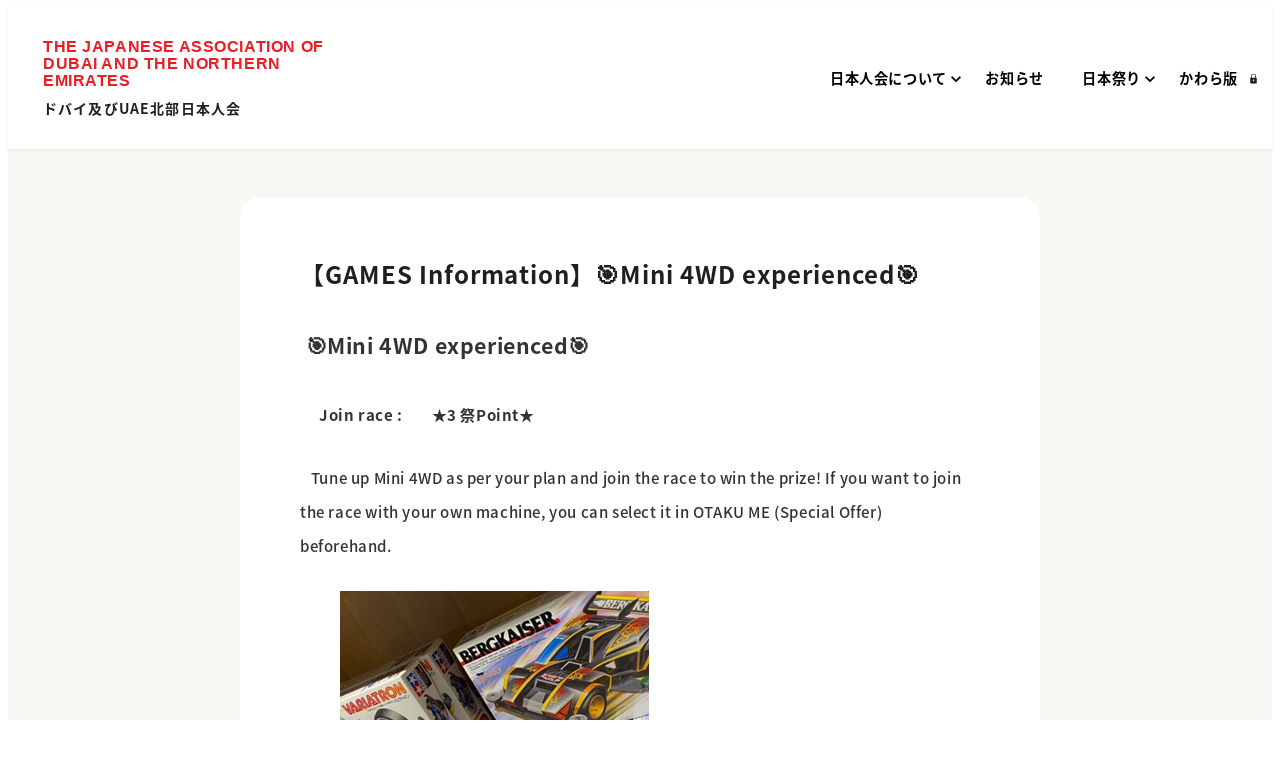

--- FILE ---
content_type: text/html; charset=UTF-8
request_url: http://jadubai-ne.com/news/jpfes/712/
body_size: 14527
content:
<!DOCTYPE html>
<html lang="ja" data-sticky-footer="true" data-scrolled="false">

<head>
			<meta charset="UTF-8">
		<meta name="viewport" content="width=device-width, initial-scale=1, minimum-scale=1, viewport-fit=cover">
		<title>【GAMES Information】🎯Mini 4WD experienced🎯 &#8211; ドバイ及びUAE北部日本人会</title>
<meta name='robots' content='max-image-preview:large' />
					<meta property="og:title" content="【GAMES Information】🎯Mini 4WD experienced🎯">
		
					<meta property="og:type" content="article">
		
					<meta property="og:url" content="http://jadubai-ne.com/news/jpfes/712/">
		
					<meta property="og:image" content="http://jadubai-ne.com/wp-content/uploads/2023/11/縁日紹介-21✖.png">
		
					<meta property="og:site_name" content="ドバイ及びUAE北部日本人会">
		
					<meta property="og:description" content="&nbsp;🎯Mini 4WD experienced🎯 　 Join race :        ★3 祭P&hellip;">
		
					<meta property="og:locale" content="ja_JP">
		
				<link rel='dns-prefetch' href='//www.googletagmanager.com' />
<link rel="alternate" type="application/rss+xml" title="ドバイ及びUAE北部日本人会 &raquo; フィード" href="http://jadubai-ne.com/feed/" />
<link rel="alternate" type="application/rss+xml" title="ドバイ及びUAE北部日本人会 &raquo; コメントフィード" href="http://jadubai-ne.com/comments/feed/" />
		<link rel="profile" href="http://gmpg.org/xfn/11">
												<link rel="alternate" title="oEmbed (JSON)" type="application/json+oembed" href="http://jadubai-ne.com/wp-json/oembed/1.0/embed?url=http%3A%2F%2Fjadubai-ne.com%2Fnews%2Fjpfes%2F712%2F" />
<link rel="alternate" title="oEmbed (XML)" type="text/xml+oembed" href="http://jadubai-ne.com/wp-json/oembed/1.0/embed?url=http%3A%2F%2Fjadubai-ne.com%2Fnews%2Fjpfes%2F712%2F&#038;format=xml" />
<style id='wp-img-auto-sizes-contain-inline-css' type='text/css'>
img:is([sizes=auto i],[sizes^="auto," i]){contain-intrinsic-size:3000px 1500px}
/*# sourceURL=wp-img-auto-sizes-contain-inline-css */
</style>
<link rel='stylesheet' id='wp-like-me-box-css' href='http://jadubai-ne.com/wp-content/themes/snow-monkey/vendor/inc2734/wp-like-me-box/src/assets/css/wp-like-me-box.css?ver=1751404404' type='text/css' media='all' />
<link rel='stylesheet' id='slick-carousel-css' href='http://jadubai-ne.com/wp-content/themes/snow-monkey/vendor/inc2734/wp-awesome-widgets/src/assets/packages/slick-carousel/slick/slick.css?ver=1751404403' type='text/css' media='all' />
<link rel='stylesheet' id='slick-carousel-theme-css' href='http://jadubai-ne.com/wp-content/themes/snow-monkey/vendor/inc2734/wp-awesome-widgets/src/assets/packages/slick-carousel/slick/slick-theme.css?ver=1751404403' type='text/css' media='all' />
<link rel='stylesheet' id='wp-awesome-widgets-css' href='http://jadubai-ne.com/wp-content/themes/snow-monkey/vendor/inc2734/wp-awesome-widgets/src/assets/css/app.css?ver=1751404403' type='text/css' media='all' />
<link rel='stylesheet' id='wp-share-buttons-css' href='http://jadubai-ne.com/wp-content/themes/snow-monkey/vendor/inc2734/wp-share-buttons/src/assets/css/wp-share-buttons.css?ver=1751404404' type='text/css' media='all' />
<link rel='stylesheet' id='wp-pure-css-gallery-css' href='http://jadubai-ne.com/wp-content/themes/snow-monkey/vendor/inc2734/wp-pure-css-gallery/src/assets/css/wp-pure-css-gallery.css?ver=1751404404' type='text/css' media='all' />
<style id='wp-emoji-styles-inline-css' type='text/css'>

	img.wp-smiley, img.emoji {
		display: inline !important;
		border: none !important;
		box-shadow: none !important;
		height: 1em !important;
		width: 1em !important;
		margin: 0 0.07em !important;
		vertical-align: -0.1em !important;
		background: none !important;
		padding: 0 !important;
	}
/*# sourceURL=wp-emoji-styles-inline-css */
</style>
<style id='wp-block-library-inline-css' type='text/css'>
:root{--wp-block-synced-color:#7a00df;--wp-block-synced-color--rgb:122,0,223;--wp-bound-block-color:var(--wp-block-synced-color);--wp-editor-canvas-background:#ddd;--wp-admin-theme-color:#007cba;--wp-admin-theme-color--rgb:0,124,186;--wp-admin-theme-color-darker-10:#006ba1;--wp-admin-theme-color-darker-10--rgb:0,107,160.5;--wp-admin-theme-color-darker-20:#005a87;--wp-admin-theme-color-darker-20--rgb:0,90,135;--wp-admin-border-width-focus:2px}@media (min-resolution:192dpi){:root{--wp-admin-border-width-focus:1.5px}}.wp-element-button{cursor:pointer}:root .has-very-light-gray-background-color{background-color:#eee}:root .has-very-dark-gray-background-color{background-color:#313131}:root .has-very-light-gray-color{color:#eee}:root .has-very-dark-gray-color{color:#313131}:root .has-vivid-green-cyan-to-vivid-cyan-blue-gradient-background{background:linear-gradient(135deg,#00d084,#0693e3)}:root .has-purple-crush-gradient-background{background:linear-gradient(135deg,#34e2e4,#4721fb 50%,#ab1dfe)}:root .has-hazy-dawn-gradient-background{background:linear-gradient(135deg,#faaca8,#dad0ec)}:root .has-subdued-olive-gradient-background{background:linear-gradient(135deg,#fafae1,#67a671)}:root .has-atomic-cream-gradient-background{background:linear-gradient(135deg,#fdd79a,#004a59)}:root .has-nightshade-gradient-background{background:linear-gradient(135deg,#330968,#31cdcf)}:root .has-midnight-gradient-background{background:linear-gradient(135deg,#020381,#2874fc)}:root{--wp--preset--font-size--normal:16px;--wp--preset--font-size--huge:42px}.has-regular-font-size{font-size:1em}.has-larger-font-size{font-size:2.625em}.has-normal-font-size{font-size:var(--wp--preset--font-size--normal)}.has-huge-font-size{font-size:var(--wp--preset--font-size--huge)}.has-text-align-center{text-align:center}.has-text-align-left{text-align:left}.has-text-align-right{text-align:right}.has-fit-text{white-space:nowrap!important}#end-resizable-editor-section{display:none}.aligncenter{clear:both}.items-justified-left{justify-content:flex-start}.items-justified-center{justify-content:center}.items-justified-right{justify-content:flex-end}.items-justified-space-between{justify-content:space-between}.screen-reader-text{border:0;clip-path:inset(50%);height:1px;margin:-1px;overflow:hidden;padding:0;position:absolute;width:1px;word-wrap:normal!important}.screen-reader-text:focus{background-color:#ddd;clip-path:none;color:#444;display:block;font-size:1em;height:auto;left:5px;line-height:normal;padding:15px 23px 14px;text-decoration:none;top:5px;width:auto;z-index:100000}html :where(.has-border-color){border-style:solid}html :where([style*=border-top-color]){border-top-style:solid}html :where([style*=border-right-color]){border-right-style:solid}html :where([style*=border-bottom-color]){border-bottom-style:solid}html :where([style*=border-left-color]){border-left-style:solid}html :where([style*=border-width]){border-style:solid}html :where([style*=border-top-width]){border-top-style:solid}html :where([style*=border-right-width]){border-right-style:solid}html :where([style*=border-bottom-width]){border-bottom-style:solid}html :where([style*=border-left-width]){border-left-style:solid}html :where(img[class*=wp-image-]){height:auto;max-width:100%}:where(figure){margin:0 0 1em}html :where(.is-position-sticky){--wp-admin--admin-bar--position-offset:var(--wp-admin--admin-bar--height,0px)}@media screen and (max-width:600px){html :where(.is-position-sticky){--wp-admin--admin-bar--position-offset:0px}}

/*# sourceURL=wp-block-library-inline-css */
</style><style id='wp-block-image-inline-css' type='text/css'>
.wp-block-image>a,.wp-block-image>figure>a{display:inline-block}.wp-block-image img{box-sizing:border-box;height:auto;max-width:100%;vertical-align:bottom}@media not (prefers-reduced-motion){.wp-block-image img.hide{visibility:hidden}.wp-block-image img.show{animation:show-content-image .4s}}.wp-block-image[style*=border-radius] img,.wp-block-image[style*=border-radius]>a{border-radius:inherit}.wp-block-image.has-custom-border img{box-sizing:border-box}.wp-block-image.aligncenter{text-align:center}.wp-block-image.alignfull>a,.wp-block-image.alignwide>a{width:100%}.wp-block-image.alignfull img,.wp-block-image.alignwide img{height:auto;width:100%}.wp-block-image .aligncenter,.wp-block-image .alignleft,.wp-block-image .alignright,.wp-block-image.aligncenter,.wp-block-image.alignleft,.wp-block-image.alignright{display:table}.wp-block-image .aligncenter>figcaption,.wp-block-image .alignleft>figcaption,.wp-block-image .alignright>figcaption,.wp-block-image.aligncenter>figcaption,.wp-block-image.alignleft>figcaption,.wp-block-image.alignright>figcaption{caption-side:bottom;display:table-caption}.wp-block-image .alignleft{float:left;margin:.5em 1em .5em 0}.wp-block-image .alignright{float:right;margin:.5em 0 .5em 1em}.wp-block-image .aligncenter{margin-left:auto;margin-right:auto}.wp-block-image :where(figcaption){margin-bottom:1em;margin-top:.5em}.wp-block-image.is-style-circle-mask img{border-radius:9999px}@supports ((-webkit-mask-image:none) or (mask-image:none)) or (-webkit-mask-image:none){.wp-block-image.is-style-circle-mask img{border-radius:0;-webkit-mask-image:url('data:image/svg+xml;utf8,<svg viewBox="0 0 100 100" xmlns="http://www.w3.org/2000/svg"><circle cx="50" cy="50" r="50"/></svg>');mask-image:url('data:image/svg+xml;utf8,<svg viewBox="0 0 100 100" xmlns="http://www.w3.org/2000/svg"><circle cx="50" cy="50" r="50"/></svg>');mask-mode:alpha;-webkit-mask-position:center;mask-position:center;-webkit-mask-repeat:no-repeat;mask-repeat:no-repeat;-webkit-mask-size:contain;mask-size:contain}}:root :where(.wp-block-image.is-style-rounded img,.wp-block-image .is-style-rounded img){border-radius:9999px}.wp-block-image figure{margin:0}.wp-lightbox-container{display:flex;flex-direction:column;position:relative}.wp-lightbox-container img{cursor:zoom-in}.wp-lightbox-container img:hover+button{opacity:1}.wp-lightbox-container button{align-items:center;backdrop-filter:blur(16px) saturate(180%);background-color:#5a5a5a40;border:none;border-radius:4px;cursor:zoom-in;display:flex;height:20px;justify-content:center;opacity:0;padding:0;position:absolute;right:16px;text-align:center;top:16px;width:20px;z-index:100}@media not (prefers-reduced-motion){.wp-lightbox-container button{transition:opacity .2s ease}}.wp-lightbox-container button:focus-visible{outline:3px auto #5a5a5a40;outline:3px auto -webkit-focus-ring-color;outline-offset:3px}.wp-lightbox-container button:hover{cursor:pointer;opacity:1}.wp-lightbox-container button:focus{opacity:1}.wp-lightbox-container button:focus,.wp-lightbox-container button:hover,.wp-lightbox-container button:not(:hover):not(:active):not(.has-background){background-color:#5a5a5a40;border:none}.wp-lightbox-overlay{box-sizing:border-box;cursor:zoom-out;height:100vh;left:0;overflow:hidden;position:fixed;top:0;visibility:hidden;width:100%;z-index:100000}.wp-lightbox-overlay .close-button{align-items:center;cursor:pointer;display:flex;justify-content:center;min-height:40px;min-width:40px;padding:0;position:absolute;right:calc(env(safe-area-inset-right) + 16px);top:calc(env(safe-area-inset-top) + 16px);z-index:5000000}.wp-lightbox-overlay .close-button:focus,.wp-lightbox-overlay .close-button:hover,.wp-lightbox-overlay .close-button:not(:hover):not(:active):not(.has-background){background:none;border:none}.wp-lightbox-overlay .lightbox-image-container{height:var(--wp--lightbox-container-height);left:50%;overflow:hidden;position:absolute;top:50%;transform:translate(-50%,-50%);transform-origin:top left;width:var(--wp--lightbox-container-width);z-index:9999999999}.wp-lightbox-overlay .wp-block-image{align-items:center;box-sizing:border-box;display:flex;height:100%;justify-content:center;margin:0;position:relative;transform-origin:0 0;width:100%;z-index:3000000}.wp-lightbox-overlay .wp-block-image img{height:var(--wp--lightbox-image-height);min-height:var(--wp--lightbox-image-height);min-width:var(--wp--lightbox-image-width);width:var(--wp--lightbox-image-width)}.wp-lightbox-overlay .wp-block-image figcaption{display:none}.wp-lightbox-overlay button{background:none;border:none}.wp-lightbox-overlay .scrim{background-color:#fff;height:100%;opacity:.9;position:absolute;width:100%;z-index:2000000}.wp-lightbox-overlay.active{visibility:visible}@media not (prefers-reduced-motion){.wp-lightbox-overlay.active{animation:turn-on-visibility .25s both}.wp-lightbox-overlay.active img{animation:turn-on-visibility .35s both}.wp-lightbox-overlay.show-closing-animation:not(.active){animation:turn-off-visibility .35s both}.wp-lightbox-overlay.show-closing-animation:not(.active) img{animation:turn-off-visibility .25s both}.wp-lightbox-overlay.zoom.active{animation:none;opacity:1;visibility:visible}.wp-lightbox-overlay.zoom.active .lightbox-image-container{animation:lightbox-zoom-in .4s}.wp-lightbox-overlay.zoom.active .lightbox-image-container img{animation:none}.wp-lightbox-overlay.zoom.active .scrim{animation:turn-on-visibility .4s forwards}.wp-lightbox-overlay.zoom.show-closing-animation:not(.active){animation:none}.wp-lightbox-overlay.zoom.show-closing-animation:not(.active) .lightbox-image-container{animation:lightbox-zoom-out .4s}.wp-lightbox-overlay.zoom.show-closing-animation:not(.active) .lightbox-image-container img{animation:none}.wp-lightbox-overlay.zoom.show-closing-animation:not(.active) .scrim{animation:turn-off-visibility .4s forwards}}@keyframes show-content-image{0%{visibility:hidden}99%{visibility:hidden}to{visibility:visible}}@keyframes turn-on-visibility{0%{opacity:0}to{opacity:1}}@keyframes turn-off-visibility{0%{opacity:1;visibility:visible}99%{opacity:0;visibility:visible}to{opacity:0;visibility:hidden}}@keyframes lightbox-zoom-in{0%{transform:translate(calc((-100vw + var(--wp--lightbox-scrollbar-width))/2 + var(--wp--lightbox-initial-left-position)),calc(-50vh + var(--wp--lightbox-initial-top-position))) scale(var(--wp--lightbox-scale))}to{transform:translate(-50%,-50%) scale(1)}}@keyframes lightbox-zoom-out{0%{transform:translate(-50%,-50%) scale(1);visibility:visible}99%{visibility:visible}to{transform:translate(calc((-100vw + var(--wp--lightbox-scrollbar-width))/2 + var(--wp--lightbox-initial-left-position)),calc(-50vh + var(--wp--lightbox-initial-top-position))) scale(var(--wp--lightbox-scale));visibility:hidden}}
/*# sourceURL=http://jadubai-ne.com/wp-includes/blocks/image/style.min.css */
</style>
<style id='wp-block-group-inline-css' type='text/css'>
.wp-block-group{box-sizing:border-box}:where(.wp-block-group.wp-block-group-is-layout-constrained){position:relative}
/*# sourceURL=http://jadubai-ne.com/wp-includes/blocks/group/style.min.css */
</style>
<style id='wp-block-paragraph-inline-css' type='text/css'>
.is-small-text{font-size:.875em}.is-regular-text{font-size:1em}.is-large-text{font-size:2.25em}.is-larger-text{font-size:3em}.has-drop-cap:not(:focus):first-letter{float:left;font-size:8.4em;font-style:normal;font-weight:100;line-height:.68;margin:.05em .1em 0 0;text-transform:uppercase}body.rtl .has-drop-cap:not(:focus):first-letter{float:none;margin-left:.1em}p.has-drop-cap.has-background{overflow:hidden}:root :where(p.has-background){padding:1.25em 2.375em}:where(p.has-text-color:not(.has-link-color)) a{color:inherit}p.has-text-align-left[style*="writing-mode:vertical-lr"],p.has-text-align-right[style*="writing-mode:vertical-rl"]{rotate:180deg}
/*# sourceURL=http://jadubai-ne.com/wp-includes/blocks/paragraph/style.min.css */
</style>
<style id='global-styles-inline-css' type='text/css'>
:root{--wp--preset--aspect-ratio--square: 1;--wp--preset--aspect-ratio--4-3: 4/3;--wp--preset--aspect-ratio--3-4: 3/4;--wp--preset--aspect-ratio--3-2: 3/2;--wp--preset--aspect-ratio--2-3: 2/3;--wp--preset--aspect-ratio--16-9: 16/9;--wp--preset--aspect-ratio--9-16: 9/16;--wp--preset--color--black: #000000;--wp--preset--color--cyan-bluish-gray: #abb8c3;--wp--preset--color--white: #ffffff;--wp--preset--color--pale-pink: #f78da7;--wp--preset--color--vivid-red: #cf2e2e;--wp--preset--color--luminous-vivid-orange: #ff6900;--wp--preset--color--luminous-vivid-amber: #fcb900;--wp--preset--color--light-green-cyan: #7bdcb5;--wp--preset--color--vivid-green-cyan: #00d084;--wp--preset--color--pale-cyan-blue: #8ed1fc;--wp--preset--color--vivid-cyan-blue: #0693e3;--wp--preset--color--vivid-purple: #9b51e0;--wp--preset--color--sm-accent: var(--accent-color);--wp--preset--color--sm-sub-accent: var(--sub-accent-color);--wp--preset--color--sm-text: var(--_color-text);--wp--preset--color--sm-text-alt: var(--_color-white);--wp--preset--color--sm-lightest-gray: var(--_lightest-color-gray);--wp--preset--color--sm-lighter-gray: var(--_lighter-color-gray);--wp--preset--color--sm-light-gray: var(--_light-color-gray);--wp--preset--color--sm-gray: var(--_color-gray);--wp--preset--color--sm-dark-gray: var(--_dark-color-gray);--wp--preset--color--sm-darker-gray: var(--_darker-color-gray);--wp--preset--color--sm-darkest-gray: var(--_darkest-color-gray);--wp--preset--gradient--vivid-cyan-blue-to-vivid-purple: linear-gradient(135deg,rgb(6,147,227) 0%,rgb(155,81,224) 100%);--wp--preset--gradient--light-green-cyan-to-vivid-green-cyan: linear-gradient(135deg,rgb(122,220,180) 0%,rgb(0,208,130) 100%);--wp--preset--gradient--luminous-vivid-amber-to-luminous-vivid-orange: linear-gradient(135deg,rgb(252,185,0) 0%,rgb(255,105,0) 100%);--wp--preset--gradient--luminous-vivid-orange-to-vivid-red: linear-gradient(135deg,rgb(255,105,0) 0%,rgb(207,46,46) 100%);--wp--preset--gradient--very-light-gray-to-cyan-bluish-gray: linear-gradient(135deg,rgb(238,238,238) 0%,rgb(169,184,195) 100%);--wp--preset--gradient--cool-to-warm-spectrum: linear-gradient(135deg,rgb(74,234,220) 0%,rgb(151,120,209) 20%,rgb(207,42,186) 40%,rgb(238,44,130) 60%,rgb(251,105,98) 80%,rgb(254,248,76) 100%);--wp--preset--gradient--blush-light-purple: linear-gradient(135deg,rgb(255,206,236) 0%,rgb(152,150,240) 100%);--wp--preset--gradient--blush-bordeaux: linear-gradient(135deg,rgb(254,205,165) 0%,rgb(254,45,45) 50%,rgb(107,0,62) 100%);--wp--preset--gradient--luminous-dusk: linear-gradient(135deg,rgb(255,203,112) 0%,rgb(199,81,192) 50%,rgb(65,88,208) 100%);--wp--preset--gradient--pale-ocean: linear-gradient(135deg,rgb(255,245,203) 0%,rgb(182,227,212) 50%,rgb(51,167,181) 100%);--wp--preset--gradient--electric-grass: linear-gradient(135deg,rgb(202,248,128) 0%,rgb(113,206,126) 100%);--wp--preset--gradient--midnight: linear-gradient(135deg,rgb(2,3,129) 0%,rgb(40,116,252) 100%);--wp--preset--font-size--small: 13px;--wp--preset--font-size--medium: 20px;--wp--preset--font-size--large: 36px;--wp--preset--font-size--x-large: 42px;--wp--preset--font-size--sm-xs: 0.8rem;--wp--preset--font-size--sm-s: 0.88rem;--wp--preset--font-size--sm-m: 1rem;--wp--preset--font-size--sm-l: 1.14rem;--wp--preset--font-size--sm-xl: 1.33rem;--wp--preset--font-size--sm-2-xl: 1.6rem;--wp--preset--font-size--sm-3-xl: 2rem;--wp--preset--font-size--sm-4-xl: 2.66rem;--wp--preset--font-size--sm-5-xl: 4rem;--wp--preset--font-size--sm-6-xl: 8rem;--wp--preset--spacing--20: var(--_s-2);--wp--preset--spacing--30: var(--_s-1);--wp--preset--spacing--40: var(--_s1);--wp--preset--spacing--50: var(--_s2);--wp--preset--spacing--60: var(--_s3);--wp--preset--spacing--70: var(--_s4);--wp--preset--spacing--80: var(--_s5);--wp--preset--shadow--natural: 6px 6px 9px rgba(0, 0, 0, 0.2);--wp--preset--shadow--deep: 12px 12px 50px rgba(0, 0, 0, 0.4);--wp--preset--shadow--sharp: 6px 6px 0px rgba(0, 0, 0, 0.2);--wp--preset--shadow--outlined: 6px 6px 0px -3px rgb(255, 255, 255), 6px 6px rgb(0, 0, 0);--wp--preset--shadow--crisp: 6px 6px 0px rgb(0, 0, 0);--wp--custom--slim-width: 46rem;--wp--custom--content-max-width: var(--_global--container-max-width);--wp--custom--content-width: var(--wp--custom--content-max-width);--wp--custom--content-wide-width: calc(var(--wp--custom--content-width) + 240px);--wp--custom--has-sidebar-main-basis: var(--wp--custom--slim-width);--wp--custom--has-sidebar-sidebar-basis: 336px;}:root { --wp--style--global--content-size: var(--wp--custom--content-width);--wp--style--global--wide-size: var(--wp--custom--content-wide-width); }:where(body) { margin: 0; }.wp-site-blocks > .alignleft { float: left; margin-right: 2em; }.wp-site-blocks > .alignright { float: right; margin-left: 2em; }.wp-site-blocks > .aligncenter { justify-content: center; margin-left: auto; margin-right: auto; }:where(.wp-site-blocks) > * { margin-block-start: var(--_margin1); margin-block-end: 0; }:where(.wp-site-blocks) > :first-child { margin-block-start: 0; }:where(.wp-site-blocks) > :last-child { margin-block-end: 0; }:root { --wp--style--block-gap: var(--_margin1); }:root :where(.is-layout-flow) > :first-child{margin-block-start: 0;}:root :where(.is-layout-flow) > :last-child{margin-block-end: 0;}:root :where(.is-layout-flow) > *{margin-block-start: var(--_margin1);margin-block-end: 0;}:root :where(.is-layout-constrained) > :first-child{margin-block-start: 0;}:root :where(.is-layout-constrained) > :last-child{margin-block-end: 0;}:root :where(.is-layout-constrained) > *{margin-block-start: var(--_margin1);margin-block-end: 0;}:root :where(.is-layout-flex){gap: var(--_margin1);}:root :where(.is-layout-grid){gap: var(--_margin1);}.is-layout-flow > .alignleft{float: left;margin-inline-start: 0;margin-inline-end: 2em;}.is-layout-flow > .alignright{float: right;margin-inline-start: 2em;margin-inline-end: 0;}.is-layout-flow > .aligncenter{margin-left: auto !important;margin-right: auto !important;}.is-layout-constrained > .alignleft{float: left;margin-inline-start: 0;margin-inline-end: 2em;}.is-layout-constrained > .alignright{float: right;margin-inline-start: 2em;margin-inline-end: 0;}.is-layout-constrained > .aligncenter{margin-left: auto !important;margin-right: auto !important;}.is-layout-constrained > :where(:not(.alignleft):not(.alignright):not(.alignfull)){max-width: var(--wp--style--global--content-size);margin-left: auto !important;margin-right: auto !important;}.is-layout-constrained > .alignwide{max-width: var(--wp--style--global--wide-size);}body .is-layout-flex{display: flex;}.is-layout-flex{flex-wrap: wrap;align-items: center;}.is-layout-flex > :is(*, div){margin: 0;}body .is-layout-grid{display: grid;}.is-layout-grid > :is(*, div){margin: 0;}body{padding-top: 0px;padding-right: 0px;padding-bottom: 0px;padding-left: 0px;}a:where(:not(.wp-element-button)){color: var(--wp--preset--color--sm-accent);text-decoration: underline;}:root :where(.wp-element-button, .wp-block-button__link){background-color: var(--wp--preset--color--sm-accent);border-radius: var(--_global--border-radius);border-width: 0;color: var(--wp--preset--color--sm-text-alt);font-family: inherit;font-size: inherit;font-style: inherit;font-weight: inherit;letter-spacing: inherit;line-height: inherit;padding-top: calc(var(--_padding-1) * .5);padding-right: var(--_padding-1);padding-bottom: calc(var(--_padding-1) * .5);padding-left: var(--_padding-1);text-decoration: none;text-transform: inherit;}.has-black-color{color: var(--wp--preset--color--black) !important;}.has-cyan-bluish-gray-color{color: var(--wp--preset--color--cyan-bluish-gray) !important;}.has-white-color{color: var(--wp--preset--color--white) !important;}.has-pale-pink-color{color: var(--wp--preset--color--pale-pink) !important;}.has-vivid-red-color{color: var(--wp--preset--color--vivid-red) !important;}.has-luminous-vivid-orange-color{color: var(--wp--preset--color--luminous-vivid-orange) !important;}.has-luminous-vivid-amber-color{color: var(--wp--preset--color--luminous-vivid-amber) !important;}.has-light-green-cyan-color{color: var(--wp--preset--color--light-green-cyan) !important;}.has-vivid-green-cyan-color{color: var(--wp--preset--color--vivid-green-cyan) !important;}.has-pale-cyan-blue-color{color: var(--wp--preset--color--pale-cyan-blue) !important;}.has-vivid-cyan-blue-color{color: var(--wp--preset--color--vivid-cyan-blue) !important;}.has-vivid-purple-color{color: var(--wp--preset--color--vivid-purple) !important;}.has-sm-accent-color{color: var(--wp--preset--color--sm-accent) !important;}.has-sm-sub-accent-color{color: var(--wp--preset--color--sm-sub-accent) !important;}.has-sm-text-color{color: var(--wp--preset--color--sm-text) !important;}.has-sm-text-alt-color{color: var(--wp--preset--color--sm-text-alt) !important;}.has-sm-lightest-gray-color{color: var(--wp--preset--color--sm-lightest-gray) !important;}.has-sm-lighter-gray-color{color: var(--wp--preset--color--sm-lighter-gray) !important;}.has-sm-light-gray-color{color: var(--wp--preset--color--sm-light-gray) !important;}.has-sm-gray-color{color: var(--wp--preset--color--sm-gray) !important;}.has-sm-dark-gray-color{color: var(--wp--preset--color--sm-dark-gray) !important;}.has-sm-darker-gray-color{color: var(--wp--preset--color--sm-darker-gray) !important;}.has-sm-darkest-gray-color{color: var(--wp--preset--color--sm-darkest-gray) !important;}.has-black-background-color{background-color: var(--wp--preset--color--black) !important;}.has-cyan-bluish-gray-background-color{background-color: var(--wp--preset--color--cyan-bluish-gray) !important;}.has-white-background-color{background-color: var(--wp--preset--color--white) !important;}.has-pale-pink-background-color{background-color: var(--wp--preset--color--pale-pink) !important;}.has-vivid-red-background-color{background-color: var(--wp--preset--color--vivid-red) !important;}.has-luminous-vivid-orange-background-color{background-color: var(--wp--preset--color--luminous-vivid-orange) !important;}.has-luminous-vivid-amber-background-color{background-color: var(--wp--preset--color--luminous-vivid-amber) !important;}.has-light-green-cyan-background-color{background-color: var(--wp--preset--color--light-green-cyan) !important;}.has-vivid-green-cyan-background-color{background-color: var(--wp--preset--color--vivid-green-cyan) !important;}.has-pale-cyan-blue-background-color{background-color: var(--wp--preset--color--pale-cyan-blue) !important;}.has-vivid-cyan-blue-background-color{background-color: var(--wp--preset--color--vivid-cyan-blue) !important;}.has-vivid-purple-background-color{background-color: var(--wp--preset--color--vivid-purple) !important;}.has-sm-accent-background-color{background-color: var(--wp--preset--color--sm-accent) !important;}.has-sm-sub-accent-background-color{background-color: var(--wp--preset--color--sm-sub-accent) !important;}.has-sm-text-background-color{background-color: var(--wp--preset--color--sm-text) !important;}.has-sm-text-alt-background-color{background-color: var(--wp--preset--color--sm-text-alt) !important;}.has-sm-lightest-gray-background-color{background-color: var(--wp--preset--color--sm-lightest-gray) !important;}.has-sm-lighter-gray-background-color{background-color: var(--wp--preset--color--sm-lighter-gray) !important;}.has-sm-light-gray-background-color{background-color: var(--wp--preset--color--sm-light-gray) !important;}.has-sm-gray-background-color{background-color: var(--wp--preset--color--sm-gray) !important;}.has-sm-dark-gray-background-color{background-color: var(--wp--preset--color--sm-dark-gray) !important;}.has-sm-darker-gray-background-color{background-color: var(--wp--preset--color--sm-darker-gray) !important;}.has-sm-darkest-gray-background-color{background-color: var(--wp--preset--color--sm-darkest-gray) !important;}.has-black-border-color{border-color: var(--wp--preset--color--black) !important;}.has-cyan-bluish-gray-border-color{border-color: var(--wp--preset--color--cyan-bluish-gray) !important;}.has-white-border-color{border-color: var(--wp--preset--color--white) !important;}.has-pale-pink-border-color{border-color: var(--wp--preset--color--pale-pink) !important;}.has-vivid-red-border-color{border-color: var(--wp--preset--color--vivid-red) !important;}.has-luminous-vivid-orange-border-color{border-color: var(--wp--preset--color--luminous-vivid-orange) !important;}.has-luminous-vivid-amber-border-color{border-color: var(--wp--preset--color--luminous-vivid-amber) !important;}.has-light-green-cyan-border-color{border-color: var(--wp--preset--color--light-green-cyan) !important;}.has-vivid-green-cyan-border-color{border-color: var(--wp--preset--color--vivid-green-cyan) !important;}.has-pale-cyan-blue-border-color{border-color: var(--wp--preset--color--pale-cyan-blue) !important;}.has-vivid-cyan-blue-border-color{border-color: var(--wp--preset--color--vivid-cyan-blue) !important;}.has-vivid-purple-border-color{border-color: var(--wp--preset--color--vivid-purple) !important;}.has-sm-accent-border-color{border-color: var(--wp--preset--color--sm-accent) !important;}.has-sm-sub-accent-border-color{border-color: var(--wp--preset--color--sm-sub-accent) !important;}.has-sm-text-border-color{border-color: var(--wp--preset--color--sm-text) !important;}.has-sm-text-alt-border-color{border-color: var(--wp--preset--color--sm-text-alt) !important;}.has-sm-lightest-gray-border-color{border-color: var(--wp--preset--color--sm-lightest-gray) !important;}.has-sm-lighter-gray-border-color{border-color: var(--wp--preset--color--sm-lighter-gray) !important;}.has-sm-light-gray-border-color{border-color: var(--wp--preset--color--sm-light-gray) !important;}.has-sm-gray-border-color{border-color: var(--wp--preset--color--sm-gray) !important;}.has-sm-dark-gray-border-color{border-color: var(--wp--preset--color--sm-dark-gray) !important;}.has-sm-darker-gray-border-color{border-color: var(--wp--preset--color--sm-darker-gray) !important;}.has-sm-darkest-gray-border-color{border-color: var(--wp--preset--color--sm-darkest-gray) !important;}.has-vivid-cyan-blue-to-vivid-purple-gradient-background{background: var(--wp--preset--gradient--vivid-cyan-blue-to-vivid-purple) !important;}.has-light-green-cyan-to-vivid-green-cyan-gradient-background{background: var(--wp--preset--gradient--light-green-cyan-to-vivid-green-cyan) !important;}.has-luminous-vivid-amber-to-luminous-vivid-orange-gradient-background{background: var(--wp--preset--gradient--luminous-vivid-amber-to-luminous-vivid-orange) !important;}.has-luminous-vivid-orange-to-vivid-red-gradient-background{background: var(--wp--preset--gradient--luminous-vivid-orange-to-vivid-red) !important;}.has-very-light-gray-to-cyan-bluish-gray-gradient-background{background: var(--wp--preset--gradient--very-light-gray-to-cyan-bluish-gray) !important;}.has-cool-to-warm-spectrum-gradient-background{background: var(--wp--preset--gradient--cool-to-warm-spectrum) !important;}.has-blush-light-purple-gradient-background{background: var(--wp--preset--gradient--blush-light-purple) !important;}.has-blush-bordeaux-gradient-background{background: var(--wp--preset--gradient--blush-bordeaux) !important;}.has-luminous-dusk-gradient-background{background: var(--wp--preset--gradient--luminous-dusk) !important;}.has-pale-ocean-gradient-background{background: var(--wp--preset--gradient--pale-ocean) !important;}.has-electric-grass-gradient-background{background: var(--wp--preset--gradient--electric-grass) !important;}.has-midnight-gradient-background{background: var(--wp--preset--gradient--midnight) !important;}.has-small-font-size{font-size: var(--wp--preset--font-size--small) !important;}.has-medium-font-size{font-size: var(--wp--preset--font-size--medium) !important;}.has-large-font-size{font-size: var(--wp--preset--font-size--large) !important;}.has-x-large-font-size{font-size: var(--wp--preset--font-size--x-large) !important;}.has-sm-xs-font-size{font-size: var(--wp--preset--font-size--sm-xs) !important;}.has-sm-s-font-size{font-size: var(--wp--preset--font-size--sm-s) !important;}.has-sm-m-font-size{font-size: var(--wp--preset--font-size--sm-m) !important;}.has-sm-l-font-size{font-size: var(--wp--preset--font-size--sm-l) !important;}.has-sm-xl-font-size{font-size: var(--wp--preset--font-size--sm-xl) !important;}.has-sm-2-xl-font-size{font-size: var(--wp--preset--font-size--sm-2-xl) !important;}.has-sm-3-xl-font-size{font-size: var(--wp--preset--font-size--sm-3-xl) !important;}.has-sm-4-xl-font-size{font-size: var(--wp--preset--font-size--sm-4-xl) !important;}.has-sm-5-xl-font-size{font-size: var(--wp--preset--font-size--sm-5-xl) !important;}.has-sm-6-xl-font-size{font-size: var(--wp--preset--font-size--sm-6-xl) !important;}
/*# sourceURL=global-styles-inline-css */
</style>
<style id='core-block-supports-inline-css' type='text/css'>
.wp-elements-0c7faa84afdaf77df76cafc780afce22 a:where(:not(.wp-element-button)){color:var(--wp--preset--color--black);}.wp-container-core-group-is-layout-fe9cc265{flex-direction:column;align-items:flex-start;}.wp-container-core-group-is-layout-6c531013{flex-wrap:nowrap;}
/*# sourceURL=core-block-supports-inline-css */
</style>

<link rel='stylesheet' id='wp-oembed-blog-card-css' href='http://jadubai-ne.com/wp-content/themes/snow-monkey/vendor/inc2734/wp-oembed-blog-card/src/assets/css/app.css?ver=1751404403' type='text/css' media='all' />
<link rel='stylesheet' id='spider-css' href='http://jadubai-ne.com/wp-content/plugins/snow-monkey-blocks/dist/packages/spider/dist/css/spider.css?ver=1751404367' type='text/css' media='all' />
<link rel='stylesheet' id='snow-monkey-blocks-css' href='http://jadubai-ne.com/wp-content/plugins/snow-monkey-blocks/dist/css/blocks.css?ver=1751404367' type='text/css' media='all' />
<link rel='stylesheet' id='snow-monkey-app-css' href='http://jadubai-ne.com/wp-content/themes/snow-monkey/assets/css/app/app.css?ver=1751404403' type='text/css' media='all' />
<style id='snow-monkey-app-inline-css' type='text/css'>
input[type="email"],input[type="number"],input[type="password"],input[type="search"],input[type="tel"],input[type="text"],input[type="url"],textarea { font-size: 16px }
:root { --_margin-scale: 1;--_space: 1.8rem;--_space-unitless: 1.8;--accent-color: #cd162c;--wp--preset--color--accent-color: var(--accent-color);--dark-accent-color: #710c18;--light-accent-color: #ed5c6d;--lighter-accent-color: #f49aa5;--lightest-accent-color: #f6aab3;--sub-accent-color: #707593;--wp--preset--color--sub-accent-color: var(--sub-accent-color);--dark-sub-accent-color: #444759;--light-sub-accent-color: #aaadbf;--lighter-sub-accent-color: #d1d3dd;--lightest-sub-accent-color: #dcdde4;--_half-leading: 0.4;--font-family: "Helvetica Neue",Arial,"Hiragino Kaku Gothic ProN","Hiragino Sans","BIZ UDPGothic",Meiryo,sans-serif;--_global--font-family: var(--font-family);--_global--font-size-px: 16px }
html { letter-spacing: 0.05rem }
/*# sourceURL=snow-monkey-app-inline-css */
</style>
<link rel='stylesheet' id='snow-monkey-editor-css' href='http://jadubai-ne.com/wp-content/plugins/snow-monkey-editor/dist/css/app.css?ver=1751404369' type='text/css' media='all' />
<link rel='stylesheet' id='snow-monkey-editor@front-css' href='http://jadubai-ne.com/wp-content/plugins/snow-monkey-editor/dist/css/front.css?ver=1751404369' type='text/css' media='all' />
<link rel='stylesheet' id='snow-monkey-snow-monkey-blocks-app-css' href='http://jadubai-ne.com/wp-content/themes/snow-monkey/assets/css/dependency/snow-monkey-blocks/app.css?ver=1751404403' type='text/css' media='all' />
<link rel='stylesheet' id='snow-monkey-snow-monkey-blocks-theme-css' href='http://jadubai-ne.com/wp-content/themes/snow-monkey/assets/css/dependency/snow-monkey-blocks/app-theme.css?ver=1751404403' type='text/css' media='all' />
<link rel='stylesheet' id='snow-monkey-theme-css' href='http://jadubai-ne.com/wp-content/themes/snow-monkey/assets/css/app/app-theme.css?ver=1751404403' type='text/css' media='all' />
<link rel='stylesheet' id='the-new-css-reset-css' href='http://jadubai-ne.com/wp-content/plugins/my-snow-monkey-jadubaine-0.1.2/assets/css/the-new-css-reset.css?ver=1766305797' type='text/css' media='all' />
<link rel='stylesheet' id='my-snow-monkey-dubaijp-css' href='http://jadubai-ne.com/wp-content/plugins/my-snow-monkey-jadubaine-0.1.2/assets/css/style.css?ver=1766305797' type='text/css' media='all' />
<link rel='stylesheet' id='my-snow-monkey-dubaijp-news-detail-css' href='http://jadubai-ne.com/wp-content/plugins/my-snow-monkey-jadubaine-0.1.2/assets/css/page/news-detail.css?ver=1766305798' type='text/css' media='all' />
<link rel='stylesheet' id='snow-monkey-blocks-background-parallax-css' href='http://jadubai-ne.com/wp-content/plugins/snow-monkey-blocks/dist/css/background-parallax.css?ver=1751404367' type='text/css' media='all' />
<link rel='stylesheet' id='snow-monkey-editor@view-css' href='http://jadubai-ne.com/wp-content/plugins/snow-monkey-editor/dist/css/view.css?ver=1751404369' type='text/css' media='all' />
<link rel='stylesheet' id='snow-monkey-custom-widgets-app-css' href='http://jadubai-ne.com/wp-content/themes/snow-monkey/assets/css/custom-widgets/app.css?ver=1751404403' type='text/css' media='all' />
<link rel='stylesheet' id='snow-monkey-custom-widgets-theme-css' href='http://jadubai-ne.com/wp-content/themes/snow-monkey/assets/css/custom-widgets/app-theme.css?ver=1751404403' type='text/css' media='all' />
<link rel='stylesheet' id='snow-monkey-block-library-app-css' href='http://jadubai-ne.com/wp-content/themes/snow-monkey/assets/css/block-library/app.css?ver=1751404403' type='text/css' media='all' />
<link rel='stylesheet' id='snow-monkey-block-library-theme-css' href='http://jadubai-ne.com/wp-content/themes/snow-monkey/assets/css/block-library/app-theme.css?ver=1751404403' type='text/css' media='all' />
<script type="text/javascript" id="wp-oembed-blog-card-js-extra">
/* <![CDATA[ */
var WP_OEMBED_BLOG_CARD = {"endpoint":"http://jadubai-ne.com/wp-json/wp-oembed-blog-card/v1"};
//# sourceURL=wp-oembed-blog-card-js-extra
/* ]]> */
</script>
<script type="text/javascript" src="http://jadubai-ne.com/wp-content/themes/snow-monkey/vendor/inc2734/wp-oembed-blog-card/src/assets/js/app.js?ver=1751404403" id="wp-oembed-blog-card-js" defer="defer" data-wp-strategy="defer"></script>
<script type="text/javascript" src="http://jadubai-ne.com/wp-content/themes/snow-monkey/vendor/inc2734/wp-contents-outline/src/assets/packages/@inc2734/contents-outline/dist/index.js?ver=1751404403" id="contents-outline-js" defer="defer" data-wp-strategy="defer"></script>
<script type="text/javascript" src="http://jadubai-ne.com/wp-content/themes/snow-monkey/vendor/inc2734/wp-contents-outline/src/assets/js/app.js?ver=1751404403" id="wp-contents-outline-js" defer="defer" data-wp-strategy="defer"></script>
<script type="text/javascript" id="wp-share-buttons-js-extra">
/* <![CDATA[ */
var inc2734_wp_share_buttons = {"copy_success":"\u30b3\u30d4\u30fc\u3057\u307e\u3057\u305f\uff01","copy_failed":"\u30b3\u30d4\u30fc\u306b\u5931\u6557\u3057\u307e\u3057\u305f\uff01"};
//# sourceURL=wp-share-buttons-js-extra
/* ]]> */
</script>
<script type="text/javascript" src="http://jadubai-ne.com/wp-content/themes/snow-monkey/vendor/inc2734/wp-share-buttons/src/assets/js/wp-share-buttons.js?ver=1751404404" id="wp-share-buttons-js" defer="defer" data-wp-strategy="defer"></script>
<script type="text/javascript" src="http://jadubai-ne.com/wp-content/plugins/snow-monkey-blocks/dist/packages/spider/dist/js/spider.js?ver=1751404367" id="spider-js" defer="defer" data-wp-strategy="defer"></script>
<script type="text/javascript" src="http://jadubai-ne.com/wp-content/themes/snow-monkey/assets/js/dependency/snow-monkey-blocks/app.js?ver=1751404403" id="snow-monkey-snow-monkey-blocks-js" defer="defer" data-wp-strategy="defer"></script>
<script type="text/javascript" src="http://jadubai-ne.com/wp-includes/js/jquery/jquery.min.js?ver=3.7.1" id="jquery-core-js"></script>
<script type="text/javascript" src="http://jadubai-ne.com/wp-includes/js/jquery/jquery-migrate.min.js?ver=3.4.1" id="jquery-migrate-js"></script>
<script type="text/javascript" id="my-custom-script-js-before">
/* <![CDATA[ */
const my_ajax_params = {"ajaxurl":"http:\/\/jadubai-ne.com\/wp-admin\/admin-ajax.php","my_ajax_nonce":"db58b2eec4"}
//# sourceURL=my-custom-script-js-before
/* ]]> */
</script>
<script type="text/javascript" src="http://jadubai-ne.com/wp-content/plugins/my-snow-monkey-jadubaine-0.1.2/assets/js/search-report.js?ver=1" id="my-custom-script-js"></script>
<script type="text/javascript" src="http://jadubai-ne.com/wp-content/plugins/snow-monkey-editor/dist/js/app.js?ver=1751404369" id="snow-monkey-editor-js" defer="defer" data-wp-strategy="defer"></script>
<script type="text/javascript" src="http://jadubai-ne.com/wp-content/themes/snow-monkey/assets/js/hash-nav.js?ver=1751404403" id="snow-monkey-hash-nav-js" defer="defer" data-wp-strategy="defer"></script>
<script type="text/javascript" src="https://www.googletagmanager.com/gtag/js?id=G-53K72GTENC&amp;ver=1" id="inc2734-wp-seo-google-analytics-js"></script>
<script type="text/javascript" id="inc2734-wp-seo-google-analytics-js-after">
/* <![CDATA[ */
window.dataLayer = window.dataLayer || []; function gtag(){dataLayer.push(arguments)}; gtag('js', new Date()); gtag('config', 'G-53K72GTENC');
//# sourceURL=inc2734-wp-seo-google-analytics-js-after
/* ]]> */
</script>
<script type="text/javascript" id="snow-monkey-js-extra">
/* <![CDATA[ */
var snow_monkey = {"home_url":"http://jadubai-ne.com","children_expander_open_label":"\u30b5\u30d6\u30e1\u30cb\u30e5\u30fc\u3092\u958b\u304f","children_expander_close_label":"\u30b5\u30d6\u30e1\u30cb\u30e5\u30fc\u3092\u9589\u3058\u308b"};
var inc2734_wp_share_buttons_facebook = {"endpoint":"http://jadubai-ne.com/wp-admin/admin-ajax.php","action":"inc2734_wp_share_buttons_facebook","_ajax_nonce":"8064c291be"};
var inc2734_wp_share_buttons_twitter = {"endpoint":"http://jadubai-ne.com/wp-admin/admin-ajax.php","action":"inc2734_wp_share_buttons_twitter","_ajax_nonce":"52a3b90e94"};
var inc2734_wp_share_buttons_hatena = {"endpoint":"http://jadubai-ne.com/wp-admin/admin-ajax.php","action":"inc2734_wp_share_buttons_hatena","_ajax_nonce":"d21ff6ad6c"};
var inc2734_wp_share_buttons_feedly = {"endpoint":"http://jadubai-ne.com/wp-admin/admin-ajax.php","action":"inc2734_wp_share_buttons_feedly","_ajax_nonce":"12df23e84d"};
//# sourceURL=snow-monkey-js-extra
/* ]]> */
</script>
<script type="text/javascript" src="http://jadubai-ne.com/wp-content/themes/snow-monkey/assets/js/app.js?ver=1751404403" id="snow-monkey-js" defer="defer" data-wp-strategy="defer"></script>
<script type="text/javascript" src="http://jadubai-ne.com/wp-content/themes/snow-monkey/assets/packages/fontawesome-free/all.min.js?ver=1751404403" id="fontawesome6-js" defer="defer" data-wp-strategy="defer"></script>
<script type="text/javascript" src="http://jadubai-ne.com/wp-content/themes/snow-monkey/assets/js/widgets.js?ver=1751404403" id="snow-monkey-widgets-js" defer="defer" data-wp-strategy="defer"></script>
<script type="text/javascript" src="http://jadubai-ne.com/wp-content/themes/snow-monkey/assets/js/sidebar-sticky-widget-area.js?ver=1751404403" id="snow-monkey-sidebar-sticky-widget-area-js" defer="defer" data-wp-strategy="defer"></script>
<script type="text/javascript" src="http://jadubai-ne.com/wp-content/themes/snow-monkey/assets/js/page-top.js?ver=1751404403" id="snow-monkey-page-top-js" defer="defer" data-wp-strategy="defer"></script>
<script type="text/javascript" src="http://jadubai-ne.com/wp-content/themes/snow-monkey/assets/js/smooth-scroll.js?ver=1751404403" id="snow-monkey-smooth-scroll-js" defer="defer" data-wp-strategy="defer"></script>
<script type="text/javascript" src="http://jadubai-ne.com/wp-content/themes/snow-monkey/assets/js/drop-nav.js?ver=1751404403" id="snow-monkey-drop-nav-js" defer="defer" data-wp-strategy="defer"></script>
<script type="text/javascript" src="http://jadubai-ne.com/wp-content/themes/snow-monkey/assets/js/global-nav.js?ver=1751404403" id="snow-monkey-global-nav-js" defer="defer" data-wp-strategy="defer"></script>
<link rel="https://api.w.org/" href="http://jadubai-ne.com/wp-json/" /><link rel="alternate" title="JSON" type="application/json" href="http://jadubai-ne.com/wp-json/wp/v2/jpfes/712" /><link rel="EditURI" type="application/rsd+xml" title="RSD" href="http://jadubai-ne.com/xmlrpc.php?rsd" />
<meta name="generator" content="WordPress 6.9" />
<link rel="canonical" href="http://jadubai-ne.com/news/jpfes/712/" />
<link rel='shortlink' href='http://jadubai-ne.com/?p=712' />
		<script type="application/ld+json">
			{"@context":"http:\/\/schema.org","@type":"Article","headline":"\u3010GAMES Information\u3011\ud83c\udfafMini 4WD experienced\ud83c\udfaf","author":{"@type":"Person","name":"site-editor2"},"publisher":{"@type":"Organization","url":"http:\/\/jadubai-ne.com","name":"\u30c9\u30d0\u30a4\u53ca\u3073UAE\u5317\u90e8\u65e5\u672c\u4eba\u4f1a","logo":{"@type":"ImageObject","url":false}},"mainEntityOfPage":{"@type":"WebPage","@id":"http:\/\/jadubai-ne.com\/news\/jpfes\/712\/"},"image":{"@type":"ImageObject","url":"http:\/\/jadubai-ne.com\/wp-content\/uploads\/2023\/11\/\u7e01\u65e5\u7d39\u4ecb-21\u2716.png"},"datePublished":"2023-11-30T21:36:25+09:00","dateModified":"2023-11-30T21:36:25+09:00","description":"&nbsp;\ud83c\udfafMini 4WD experienced\ud83c\udfaf \u3000 Join race :\u00a0 \u00a0 \u00a0 \u00a0 \u26053\u00a0\u796dP&hellip;"}		</script>
				<meta name="thumbnail" content="http://jadubai-ne.com/wp-content/uploads/2023/11/縁日紹介-21✖.png">
							<meta name="twitter:card" content="summary">
		
						<meta name="theme-color" content="#cd162c">
		<link rel="icon" href="http://jadubai-ne.com/wp-content/uploads/2023/10/cropped-Favicon-32x32.png" sizes="32x32" />
<link rel="icon" href="http://jadubai-ne.com/wp-content/uploads/2023/10/cropped-Favicon-192x192.png" sizes="192x192" />
<link rel="apple-touch-icon" href="http://jadubai-ne.com/wp-content/uploads/2023/10/cropped-Favicon-180x180.png" />
<meta name="msapplication-TileImage" content="http://jadubai-ne.com/wp-content/uploads/2023/10/cropped-Favicon-270x270.png" />
</head>

<body class="wp-singular jpfes-template-default single single-jpfes postid-712 wp-theme-snow-monkey l-body--one-column l-body" id="body"
	data-has-sidebar="false"
	data-is-full-template="false"
	data-is-slim-width="false"
	data-header-layout="1row"
		ontouchstart=""
	>

			<div id="page-start"></div>
			
	
<nav
	id="drawer-nav"
	class="c-drawer c-drawer--fixed c-drawer--overall c-drawer--highlight-type-background-color"
	role="navigation"
	aria-hidden="true"
	aria-labelledby="hamburger-btn"
>
	<div class="c-drawer__inner">
		<div class="c-drawer__focus-point" tabindex="-1"></div>
		
								<div class="c-drawer__controls">
				<div class="c-drawer__control">
					
<button
			id="hamburger-btn"
			class="c-hamburger-btn"
	aria-expanded="false"
	aria-controls="drawer-nav"
>
	<span class="c-hamburger-btn__bars">
		<span class="c-hamburger-btn__bar"></span>
		<span class="c-hamburger-btn__bar"></span>
		<span class="c-hamburger-btn__bar"></span>
	</span>

			<span class="c-hamburger-btn__label">
			MENU		</span>
	</button>
				</div>
			</div>
		
		<ul id="menu-header" class="c-drawer__menu"><li id="menu-item-45" class="menu-item menu-item-type-custom menu-item-object-custom menu-item-has-children menu-item-45 c-drawer__item c-drawer__item--has-submenu"><a href="#">日本人会について</a><button class="c-drawer__toggle" aria-expanded="false"><span class="c-ic-angle-right" aria-hidden="true" aria-label="サブメニューを開閉する"></span></button><ul class="c-drawer__submenu" aria-hidden="true">	<li id="menu-item-44" class="menu-item menu-item-type-post_type menu-item-object-page menu-item-44 c-drawer__subitem"><a href="http://jadubai-ne.com/about/">ドバイ及びUAE北部日本人会について</a></li>
	<li id="menu-item-41" class="menu-item menu-item-type-post_type menu-item-object-page menu-item-41 c-drawer__subitem"><a href="http://jadubai-ne.com/membership/">入会案内</a></li>
	<li id="menu-item-42" class="menu-item menu-item-type-post_type menu-item-object-page menu-item-42 c-drawer__subitem"><a href="http://jadubai-ne.com/executives/">役員名簿</a></li>
	<li id="menu-item-43" class="menu-item menu-item-type-post_type menu-item-object-page menu-item-43 c-drawer__subitem"><a href="http://jadubai-ne.com/reports/">役員会議事・各部活動報告</a></li>
</ul>
</li>
<li id="menu-item-39" class="menu-item menu-item-type-post_type menu-item-object-page menu-item-39 c-drawer__item"><a href="http://jadubai-ne.com/news/">お知らせ</a></li>
<li id="menu-item-112" class="menu-item menu-item-type-post_type menu-item-object-page menu-item-has-children menu-item-112 c-drawer__item c-drawer__item--has-submenu"><a href="http://jadubai-ne.com/jpfes/">日本祭り</a><button class="c-drawer__toggle" aria-expanded="false"><span class="c-ic-angle-right" aria-hidden="true" aria-label="サブメニューを開閉する"></span></button><ul class="c-drawer__submenu" aria-hidden="true">	<li id="menu-item-190" class="menu-item menu-item-type-post_type menu-item-object-page menu-item-190 c-drawer__subitem"><a href="http://jadubai-ne.com/jpfes/">日本祭りのご案内</a></li>
	<li id="menu-item-189" class="menu-item menu-item-type-post_type menu-item-object-page menu-item-189 c-drawer__subitem"><a href="http://jadubai-ne.com/jpfes-en/">The Japan Festival in Dubai</a></li>
</ul>
</li>
<li id="menu-item-40" class="menu-item menu-item-type-post_type menu-item-object-page menu-item-40 c-drawer__item"><a href="http://jadubai-ne.com/kawara-ban/">かわら版</a></li>
</ul>
					<ul class="c-drawer__menu">
				<li class="c-drawer__item">
					<form role="search" method="get" class="p-search-form" action="http://jadubai-ne.com/"><label class="screen-reader-text" for="s">検索</label><div class="c-input-group"><div class="c-input-group__field"><input type="search" placeholder="検索 &hellip;" value="" name="s"></div><button class="c-input-group__btn">検索</button></div></form>				</li>
			</ul>
		
			</div>
</nav>
<div class="c-drawer-close-zone" aria-hidden="true" aria-controls="drawer-nav"></div>

	<div class="l-container">
		
<header class="l-header l-header--1row l-header--sticky-sm l-header--sticky-lg" role="banner">
	
	<div class="l-header__content">
		
<div class="l-1row-header" data-has-global-nav="true">
	<div class="c-container">
		
		<div class="c-row c-row--margin-s c-row--lg-margin c-row--middle c-row--nowrap">
			
			
			<div class="c-row__col c-row__col--auto">
				<div class="l-1row-header__branding">
					<div class="c-site-branding">
	
		<div class="c-site-branding__title">
								<a href="http://jadubai-ne.com">ドバイ及びUAE北部日本人会</a>
						</div>

		
	</div>
				</div>
			</div>

			
							<div class="c-row__col c-row__col--fit u-invisible-md-down">
					
<nav class="p-global-nav p-global-nav--hover-extend-underline" role="navigation">
	<ul id="menu-header-1" class="c-navbar"><li class="menu-item menu-item-type-custom menu-item-object-custom menu-item-has-children menu-item-45 c-navbar__item" aria-haspopup="true" data-submenu-visibility="hidden"><a href="#"><span>日本人会について</span></a><ul class="c-navbar__submenu" aria-hidden="true">	<li class="menu-item menu-item-type-post_type menu-item-object-page menu-item-44 c-navbar__subitem"><a href="http://jadubai-ne.com/about/">ドバイ及びUAE北部日本人会について</a></li>
	<li class="menu-item menu-item-type-post_type menu-item-object-page menu-item-41 c-navbar__subitem"><a href="http://jadubai-ne.com/membership/">入会案内</a></li>
	<li class="menu-item menu-item-type-post_type menu-item-object-page menu-item-42 c-navbar__subitem"><a href="http://jadubai-ne.com/executives/">役員名簿</a></li>
	<li class="menu-item menu-item-type-post_type menu-item-object-page menu-item-43 c-navbar__subitem"><a href="http://jadubai-ne.com/reports/">役員会議事・各部活動報告</a></li>
</ul>
</li>
<li class="menu-item menu-item-type-post_type menu-item-object-page menu-item-39 c-navbar__item"><a href="http://jadubai-ne.com/news/"><span>お知らせ</span></a></li>
<li class="menu-item menu-item-type-post_type menu-item-object-page menu-item-has-children menu-item-112 c-navbar__item" aria-haspopup="true" data-submenu-visibility="hidden"><a href="http://jadubai-ne.com/jpfes/"><span>日本祭り</span></a><ul class="c-navbar__submenu" aria-hidden="true">	<li class="menu-item menu-item-type-post_type menu-item-object-page menu-item-190 c-navbar__subitem"><a href="http://jadubai-ne.com/jpfes/">日本祭りのご案内</a></li>
	<li class="menu-item menu-item-type-post_type menu-item-object-page menu-item-189 c-navbar__subitem"><a href="http://jadubai-ne.com/jpfes-en/">The Japan Festival in Dubai</a></li>
</ul>
</li>
<li class="menu-item menu-item-type-post_type menu-item-object-page menu-item-40 c-navbar__item"><a href="http://jadubai-ne.com/kawara-ban/"><span>かわら版</span></a></li>
</ul></nav>
				</div>
			
			
							<div class="c-row__col c-row__col--fit u-invisible-lg-up" >
					
<button
			class="c-hamburger-btn"
	aria-expanded="false"
	aria-controls="drawer-nav"
>
	<span class="c-hamburger-btn__bars">
		<span class="c-hamburger-btn__bar"></span>
		<span class="c-hamburger-btn__bar"></span>
		<span class="c-hamburger-btn__bar"></span>
	</span>

			<span class="c-hamburger-btn__label">
			MENU		</span>
	</button>
				</div>
					</div>
	</div>
</div>
	</div>

	</header>

		<div class="l-contents" role="document">
			
			
			
			
			<div class="l-contents__body">
				<div class="l-contents__container c-fluid-container">
					
<div class="p-breadcrumbs-wrapper">
	<ol class="c-breadcrumbs" itemscope itemtype="http://schema.org/BreadcrumbList">
								<li
				class="c-breadcrumbs__item"
				itemprop="itemListElement"
				itemscope
				itemtype="http://schema.org/ListItem"
			>
				<a
					itemscope
					itemtype="http://schema.org/Thing"
					itemprop="item"
					href="http://jadubai-ne.com/"
					itemid="http://jadubai-ne.com/"
									>
					<span itemprop="name">HOME</span>
				</a>
				<meta itemprop="position" content="1" />
			</li>
								<li
				class="c-breadcrumbs__item"
				itemprop="itemListElement"
				itemscope
				itemtype="http://schema.org/ListItem"
			>
				<a
					itemscope
					itemtype="http://schema.org/Thing"
					itemprop="item"
					href="http://jadubai-ne.com/news/jpfes_category/fair-stalls/"
					itemid="http://jadubai-ne.com/news/jpfes_category/fair-stalls/"
									>
					<span itemprop="name">Fair stalls</span>
				</a>
				<meta itemprop="position" content="2" />
			</li>
								<li
				class="c-breadcrumbs__item"
				itemprop="itemListElement"
				itemscope
				itemtype="http://schema.org/ListItem"
			>
				<a
					itemscope
					itemtype="http://schema.org/Thing"
					itemprop="item"
					href="http://jadubai-ne.com/news/jpfes/712/"
					itemid="http://jadubai-ne.com/news/jpfes/712/"
											aria-current="page"
									>
					<span itemprop="name">【GAMES Information】🎯Mini 4WD experienced🎯</span>
				</a>
				<meta itemprop="position" content="3" />
			</li>
			</ol>
</div>

					
					<div class="l-contents__inner">
						<main class="l-contents__main" role="main">
							
							
<article class="post-712 jpfes type-jpfes status-publish has-post-thumbnail jpfes_category-fair-stalls jpfes_category-fair c-entry">
	
<header class="c-entry__header">
	
	<h1 class="c-entry__title">【GAMES Information】🎯Mini 4WD experienced🎯</h1>

	</header>

	<div class="c-entry__body">
		
		
		
		
		

<div class="c-entry__content p-entry-content">
	
	
<p class="is-style-sme-post-it-narrow has-sm-xl-font-size">&nbsp;<strong>🎯Mini 4WD experienced🎯</strong></p>



<p class="has-text-align-center">　<strong> Join race :        ★3 祭Point★</strong></p>



<p></p>



<p class="has-text-align-center">   Tune up Mini 4WD as per your plan and join the race to win the prize! If you want to join the race with your own machine, you can select it in OTAKU ME (Special Offer) beforehand. </p>



<figure class="wp-block-image size-full"><img fetchpriority="high" decoding="async" width="309" height="327" src="https://jadubai-ne.com/wp-content/uploads/2023/11/image-33.png" alt="" class="wp-image-713" srcset="http://jadubai-ne.com/wp-content/uploads/2023/11/image-33.png 309w, http://jadubai-ne.com/wp-content/uploads/2023/11/image-33-283x300.png 283w" sizes="(max-width: 309px) 100vw, 309px" /></figure>



<figure class="wp-block-image size-full"><img decoding="async" width="455" height="327" src="https://jadubai-ne.com/wp-content/uploads/2023/11/image-34.png" alt="" class="wp-image-714" srcset="http://jadubai-ne.com/wp-content/uploads/2023/11/image-34.png 455w, http://jadubai-ne.com/wp-content/uploads/2023/11/image-34-300x216.png 300w" sizes="(max-width: 455px) 100vw, 455px" /></figure>



<p class="is-style-sme-post-it has-black-color has-cool-to-warm-spectrum-gradient-background has-text-color has-background has-link-color wp-elements-0c7faa84afdaf77df76cafc780afce22"><strong>Instagram :<a href="https://www.instagram.com/_otakume/" data-type="link" data-id="https://www.instagram.com/_otakume/"> _otakume</a></strong></p>



<p></p>



<p class="has-text-align-center has-cool-to-warm-spectrum-gradient-background has-background"><strong>The Japan Festival Instagram</strong><img decoding="async" width="40" height="40" class="wp-image-426" style="width: 40px;" src="http://jadubai-ne.com/wp-content/uploads/2023/10/image.png" alt="" srcset="http://jadubai-ne.com/wp-content/uploads/2023/10/image.png 288w, http://jadubai-ne.com/wp-content/uploads/2023/10/image-150x150.png 150w" sizes="(max-width: 40px) 100vw, 40px" /> <strong><a href="https://www.instagram.com/japanfes_dubai/" target="_blank" rel="noreferrer noopener"><span style="color: #000000" class="sme-text-color">https://www.instagram.com/japanfes_dubai/</span></a></strong><br><br><img loading="lazy" decoding="async" width="150" height="172" class="wp-image-379" style="width: 150px;" src="http://jadubai-ne.com/wp-content/uploads/2023/10/japanfes_dubai_qr-1.png" alt="" srcset="http://jadubai-ne.com/wp-content/uploads/2023/10/japanfes_dubai_qr-1.png 2350w, http://jadubai-ne.com/wp-content/uploads/2023/10/japanfes_dubai_qr-1-261x300.png 261w, http://jadubai-ne.com/wp-content/uploads/2023/10/japanfes_dubai_qr-1-891x1024.png 891w, http://jadubai-ne.com/wp-content/uploads/2023/10/japanfes_dubai_qr-1-768x882.png 768w, http://jadubai-ne.com/wp-content/uploads/2023/10/japanfes_dubai_qr-1-1337x1536.png 1337w, http://jadubai-ne.com/wp-content/uploads/2023/10/japanfes_dubai_qr-1-1783x2048.png 1783w, http://jadubai-ne.com/wp-content/uploads/2023/10/japanfes_dubai_qr-1-1671x1920.png 1671w" sizes="auto, (max-width: 150px) 100vw, 150px" /></p>
	
	</div>


		
		
		
		
			</div>

	</article>



													</main>
					</div>

					
									</div>
			</div>

					</div>

		
<footer class="l-footer l-footer--default" role="contentinfo">
	
	
	
<div class="l-footer-widget-area"
	data-is-slim-widget-area="true"
	data-is-content-widget-area="false"
	>
	
				<div class="c-container">
			<div class="c-row c-row--margin c-row--lg-margin-l">
				<div class="l-footer-widget-area__item c-row__col c-row__col--1-1 c-row__col--md-1-1 c-row__col--lg-1-4"><div id="block-13" class="c-widget widget_block">
<div class="wp-block-group is-nowrap is-layout-flex wp-container-core-group-is-layout-6c531013 wp-block-group-is-layout-flex">
<div class="wp-block-group is-vertical is-layout-flex wp-container-core-group-is-layout-fe9cc265 wp-block-group-is-layout-flex">
<p>日本人会について</p>



<p><a href="http://jadubai-ne.com/about/" data-type="page" data-id="28">ドバイ及び北部UAE日本人会について</a></p>



<p><a href="http://jadubai-ne.com/membership/" data-type="page" data-id="30">入会案内</a></p>



<p class="locked"><a href="http://jadubai-ne.com/executives/" data-type="page" data-id="34">役員名簿</a></p>



<p class="locked"><a href="http://jadubai-ne.com/reports/" data-type="page" data-id="36">役員会議事/各部活動報告</a></p>
</div>



<div class="wp-block-group is-vertical is-layout-flex wp-container-core-group-is-layout-fe9cc265 wp-block-group-is-layout-flex">
<p>関連サイト</p>



<p><a href="https://www.dubai.uae.emb-japan.go.jp/itprtop_ja/index.html" data-type="link" data-id="https://www.dubai.uae.emb-japan.go.jp/itprtop_ja/index.html" target="_blank" rel="noreferrer noopener">在ドバイ日本国総領事館</a></p>



<p><a href="https://www12.schoolweb.ne.jp/weblog/index.php?id=c20200114" data-type="link" data-id="https://www12.schoolweb.ne.jp/weblog/index.php?id=c20200114" target="_blank" rel="noreferrer noopener">ドバイ日本人学校</a></p>



<p><a href="https://dubainihongocircle.mystrikingly.com/" data-type="link" data-id="https://dubainihongocircle.mystrikingly.com/" target="_blank" rel="noreferrer noopener">ドバイ日本語サークル</a></p>
</div>



<div class="wp-block-group is-layout-flow wp-block-group-is-layout-flow">
<p><a href="http://jadubai-ne.com/news/" data-type="page" data-id="26">お知らせ</a></p>
</div>



<div class="wp-block-group is-layout-flow wp-block-group-is-layout-flow">
<p><a href="http://jadubai-ne.com/jpfes2023/" data-type="page" data-id="105">日本祭り</a></p>
</div>



<div class="wp-block-group is-layout-flow wp-block-group-is-layout-flow">
<p class="locked"><a href="http://jadubai-ne.com/kawara-ban/" data-type="page" data-id="32">かわら板</a></p>
</div>
</div>
</div></div><div class="l-footer-widget-area__item c-row__col c-row__col--1-1 c-row__col--md-1-1 c-row__col--lg-1-4"><div id="block-10" class="c-widget widget_block">
<div class="wp-block-group is-vertical is-layout-flex wp-container-core-group-is-layout-fe9cc265 wp-block-group-is-layout-flex">
<figure class="wp-block-image size-full is-resized"><img loading="lazy" decoding="async" width="336" height="87" src="http://jadubai-ne.com/wp-content/uploads/2023/09/グループ-15925@3x.webp" alt="" class="wp-image-113" style="width:undefinedpx;height:14px" srcset="http://jadubai-ne.com/wp-content/uploads/2023/09/グループ-15925@3x.webp 336w, http://jadubai-ne.com/wp-content/uploads/2023/09/グループ-15925@3x-300x78.webp 300w" sizes="auto, (max-width: 336px) 100vw, 336px" /></figure>



<p>THE JAPANESE ASSOCIATION OF DUBAI AND THE NORTHERN EMIRATES</p>



<p>ドバイ及び北部UAE日本人会</p>
</div>
</div></div>			</div>
		</div>

	</div>

	
	
<div class="c-copyright c-copyright--inverse">
	
				<div class="c-container">
			© 2023. The JAPANESE ASSOCIATION OF DUBAI		</div>

	</div>

	</footer>

		
<div id="page-top" class="c-page-top" aria-hidden="true">
	<a href="#body">
		<span class="fa-solid fa-chevron-up" aria-hidden="true" title="上にスクロール"></span>
	</a>
</div>

			</div>

<script type="speculationrules">
{"prefetch":[{"source":"document","where":{"and":[{"href_matches":"/*"},{"not":{"href_matches":["/wp-*.php","/wp-admin/*","/wp-content/uploads/*","/wp-content/*","/wp-content/plugins/*","/wp-content/themes/snow-monkey/*","/*\\?(.+)"]}},{"not":{"selector_matches":"a[rel~=\"nofollow\"]"}},{"not":{"selector_matches":".no-prefetch, .no-prefetch a"}}]},"eagerness":"conservative"}]}
</script>

<div id="sm-overlay-search-box" class="p-overlay-search-box c-overlay-container">
	<div class="p-overlay-search-box__inner c-overlay-container__inner">
		<form role="search" method="get" autocomplete="off" class="p-search-form" action="http://jadubai-ne.com/"><label class="screen-reader-text" for="s">検索</label><div class="c-input-group"><div class="c-input-group__field"><input type="search" placeholder="検索 &hellip;" value="" name="s"></div><button class="c-input-group__btn"><i class="fa-solid fa-magnifying-glass" aria-label="検索"></i></button></div></form>	</div>

	<a href="#_" class="p-overlay-search-box__close-btn c-overlay-container__close-btn">
		<i class="fa-solid fa-xmark" aria-label="閉じる"></i>
	</a>
	<a href="#_" class="p-overlay-search-box__bg c-overlay-container__bg"></a>
</div>
<script id="wp-emoji-settings" type="application/json">
{"baseUrl":"https://s.w.org/images/core/emoji/17.0.2/72x72/","ext":".png","svgUrl":"https://s.w.org/images/core/emoji/17.0.2/svg/","svgExt":".svg","source":{"concatemoji":"http://jadubai-ne.com/wp-includes/js/wp-emoji-release.min.js?ver=6.9"}}
</script>
<script type="module">
/* <![CDATA[ */
/*! This file is auto-generated */
const a=JSON.parse(document.getElementById("wp-emoji-settings").textContent),o=(window._wpemojiSettings=a,"wpEmojiSettingsSupports"),s=["flag","emoji"];function i(e){try{var t={supportTests:e,timestamp:(new Date).valueOf()};sessionStorage.setItem(o,JSON.stringify(t))}catch(e){}}function c(e,t,n){e.clearRect(0,0,e.canvas.width,e.canvas.height),e.fillText(t,0,0);t=new Uint32Array(e.getImageData(0,0,e.canvas.width,e.canvas.height).data);e.clearRect(0,0,e.canvas.width,e.canvas.height),e.fillText(n,0,0);const a=new Uint32Array(e.getImageData(0,0,e.canvas.width,e.canvas.height).data);return t.every((e,t)=>e===a[t])}function p(e,t){e.clearRect(0,0,e.canvas.width,e.canvas.height),e.fillText(t,0,0);var n=e.getImageData(16,16,1,1);for(let e=0;e<n.data.length;e++)if(0!==n.data[e])return!1;return!0}function u(e,t,n,a){switch(t){case"flag":return n(e,"\ud83c\udff3\ufe0f\u200d\u26a7\ufe0f","\ud83c\udff3\ufe0f\u200b\u26a7\ufe0f")?!1:!n(e,"\ud83c\udde8\ud83c\uddf6","\ud83c\udde8\u200b\ud83c\uddf6")&&!n(e,"\ud83c\udff4\udb40\udc67\udb40\udc62\udb40\udc65\udb40\udc6e\udb40\udc67\udb40\udc7f","\ud83c\udff4\u200b\udb40\udc67\u200b\udb40\udc62\u200b\udb40\udc65\u200b\udb40\udc6e\u200b\udb40\udc67\u200b\udb40\udc7f");case"emoji":return!a(e,"\ud83e\u1fac8")}return!1}function f(e,t,n,a){let r;const o=(r="undefined"!=typeof WorkerGlobalScope&&self instanceof WorkerGlobalScope?new OffscreenCanvas(300,150):document.createElement("canvas")).getContext("2d",{willReadFrequently:!0}),s=(o.textBaseline="top",o.font="600 32px Arial",{});return e.forEach(e=>{s[e]=t(o,e,n,a)}),s}function r(e){var t=document.createElement("script");t.src=e,t.defer=!0,document.head.appendChild(t)}a.supports={everything:!0,everythingExceptFlag:!0},new Promise(t=>{let n=function(){try{var e=JSON.parse(sessionStorage.getItem(o));if("object"==typeof e&&"number"==typeof e.timestamp&&(new Date).valueOf()<e.timestamp+604800&&"object"==typeof e.supportTests)return e.supportTests}catch(e){}return null}();if(!n){if("undefined"!=typeof Worker&&"undefined"!=typeof OffscreenCanvas&&"undefined"!=typeof URL&&URL.createObjectURL&&"undefined"!=typeof Blob)try{var e="postMessage("+f.toString()+"("+[JSON.stringify(s),u.toString(),c.toString(),p.toString()].join(",")+"));",a=new Blob([e],{type:"text/javascript"});const r=new Worker(URL.createObjectURL(a),{name:"wpTestEmojiSupports"});return void(r.onmessage=e=>{i(n=e.data),r.terminate(),t(n)})}catch(e){}i(n=f(s,u,c,p))}t(n)}).then(e=>{for(const n in e)a.supports[n]=e[n],a.supports.everything=a.supports.everything&&a.supports[n],"flag"!==n&&(a.supports.everythingExceptFlag=a.supports.everythingExceptFlag&&a.supports[n]);var t;a.supports.everythingExceptFlag=a.supports.everythingExceptFlag&&!a.supports.flag,a.supports.everything||((t=a.source||{}).concatemoji?r(t.concatemoji):t.wpemoji&&t.twemoji&&(r(t.twemoji),r(t.wpemoji)))});
//# sourceURL=http://jadubai-ne.com/wp-includes/js/wp-emoji-loader.min.js
/* ]]> */
</script>
		<div id="page-end"></div>
		<script defer src="https://static.cloudflareinsights.com/beacon.min.js/vcd15cbe7772f49c399c6a5babf22c1241717689176015" integrity="sha512-ZpsOmlRQV6y907TI0dKBHq9Md29nnaEIPlkf84rnaERnq6zvWvPUqr2ft8M1aS28oN72PdrCzSjY4U6VaAw1EQ==" data-cf-beacon='{"version":"2024.11.0","token":"9b36a65c4cda4d36bda685ccd7359c88","r":1,"server_timing":{"name":{"cfCacheStatus":true,"cfEdge":true,"cfExtPri":true,"cfL4":true,"cfOrigin":true,"cfSpeedBrain":true},"location_startswith":null}}' crossorigin="anonymous"></script>
</body>
</html>

<!--
Performance optimized by W3 Total Cache. Learn more: https://www.boldgrid.com/w3-total-cache/


Served from: jadubai-ne.com @ 2026-01-28 20:36:58 by W3 Total Cache
-->

--- FILE ---
content_type: text/css
request_url: http://jadubai-ne.com/wp-content/plugins/my-snow-monkey-jadubaine-0.1.2/assets/css/style.css?ver=1766305797
body_size: 2309
content:
header.l-header div.l-header__content div.l-1row-header div.c-container {
  padding: 0 15px;
}
header.l-header div.l-header__content div.l-1row-header div.c-container div.c-row div.c-row__col div.l-1row-header__branding {
  margin: 20px;
}
@media screen and (max-width: 1023px) {
  header.l-header div.l-header__content div.l-1row-header div.c-container div.c-row div.c-row__col div.l-1row-header__branding {
    margin: 0;
  }
}
header.l-header div.l-header__content div.l-1row-header div.c-container div.c-row div.c-row__col div.l-1row-header__branding div.c-site-branding .c-site-branding__title {
  width: 300px;
  font-size: 14px;
  font-weight: bold;
  letter-spacing: 1.16px;
  color: #1f1f1f;
}
@media screen and (max-width: 1023px) {
  header.l-header div.l-header__content div.l-1row-header div.c-container div.c-row div.c-row__col div.l-1row-header__branding div.c-site-branding .c-site-branding__title {
    width: 224px;
    font-size: 11px;
    letter-spacing: 0.91px;
  }
}
header.l-header div.l-header__content div.l-1row-header div.c-container div.c-row div.c-row__col div.l-1row-header__branding div.c-site-branding .c-site-branding__title > a::before {
  content: "THE JAPANESE ASSOCIATION OF DUBAI AND THE NORTHERN EMIRATES";
  display: block;
  font-family: Arial, Helvetica, sans-serif;
  font-size: 16px;
  line-height: 17px;
  letter-spacing: 0.58px;
  color: #ec1d25;
  margin-bottom: 8px;
}
@media screen and (max-width: 1023px) {
  header.l-header div.l-header__content div.l-1row-header div.c-container div.c-row div.c-row__col div.l-1row-header__branding div.c-site-branding .c-site-branding__title > a::before {
    margin-bottom: 2px;
    font-size: 12px;
    font-weight: bold;
    line-height: 1.08;
    letter-spacing: 0.44px;
    text-align: left;
  }
}
header.l-header div.l-header__content div.l-1row-header div.c-container div.c-row div.c-row__col div.l-1row-header__branding div.c-site-branding div.c-site-branding__description {
  display: none;
}
header.l-header div.l-header__content div.l-1row-header div.c-container div.c-row div.c-row__col.c-row__col--fit.u-invisible-md-down nav.p-global-nav ul#menu-header-1.c-navbar li.c-navbar__item:nth-child(1), header.l-header div.l-header__content div.l-1row-header div.c-container div.c-row div.c-row__col.c-row__col--fit.u-invisible-md-down nav.p-global-nav ul#menu-header-1.c-navbar li.c-navbar__item:nth-child(3) {
  position: relative;
}
header.l-header div.l-header__content div.l-1row-header div.c-container div.c-row div.c-row__col.c-row__col--fit.u-invisible-md-down nav.p-global-nav ul#menu-header-1.c-navbar li.c-navbar__item:nth-child(1) > a > span::after, header.l-header div.l-header__content div.l-1row-header div.c-container div.c-row div.c-row__col.c-row__col--fit.u-invisible-md-down nav.p-global-nav ul#menu-header-1.c-navbar li.c-navbar__item:nth-child(3) > a > span::after {
  content: "";
  background-image: url("../image/chevron-down-black.svg");
  background-repeat: no-repeat;
  background-position: center;
  background-size: contain;
  width: 20px;
  height: 20px;
  position: absolute;
  right: 0;
  top: 50%;
  transform: translateY(-50%);
}
header.l-header div.l-header__content div.l-1row-header div.c-container div.c-row div.c-row__col.c-row__col--fit.u-invisible-md-down nav.p-global-nav ul#menu-header-1.c-navbar li.c-navbar__item::before {
  display: none;
}
header.l-header div.l-header__content div.l-1row-header div.c-container div.c-row div.c-row__col.c-row__col--fit.u-invisible-md-down nav.p-global-nav ul#menu-header-1.c-navbar li.c-navbar__item ul.c-navbar__submenu {
  background-color: #ffffff;
  padding: 10px;
}
header.l-header div.l-header__content div.l-1row-header div.c-container div.c-row div.c-row__col.c-row__col--fit.u-invisible-md-down nav.p-global-nav ul#menu-header-1.c-navbar li.c-navbar__item ul.c-navbar__submenu li.c-navbar__subitem a {
  font-size: 13px;
  font-weight: 500;
  line-height: normal;
  letter-spacing: 1.07px;
  text-align: left;
  color: #474c4f;
}
header.l-header div.l-header__content div.l-1row-header div.c-container div.c-row div.c-row__col.c-row__col--fit.u-invisible-md-down nav.p-global-nav ul#menu-header-1.c-navbar li.c-navbar__item ul.c-navbar__submenu li.c-navbar__subitem:nth-child(3), header.l-header div.l-header__content div.l-1row-header div.c-container div.c-row div.c-row__col.c-row__col--fit.u-invisible-md-down nav.p-global-nav ul#menu-header-1.c-navbar li.c-navbar__item ul.c-navbar__submenu li.c-navbar__subitem:nth-child(4) {
  position: relative;
}
header.l-header div.l-header__content div.l-1row-header div.c-container div.c-row div.c-row__col.c-row__col--fit.u-invisible-md-down nav.p-global-nav ul#menu-header-1.c-navbar li.c-navbar__item ul.c-navbar__submenu li.c-navbar__subitem:nth-child(3) > a::after, header.l-header div.l-header__content div.l-1row-header div.c-container div.c-row div.c-row__col.c-row__col--fit.u-invisible-md-down nav.p-global-nav ul#menu-header-1.c-navbar li.c-navbar__item ul.c-navbar__submenu li.c-navbar__subitem:nth-child(4) > a::after {
  content: "";
  background-image: url("../image/lock-solid-black.svg");
  background-repeat: no-repeat;
  background-position: center;
  background-size: contain;
  width: 7.5px;
  height: 10.7px;
  position: absolute;
  right: 0px;
  top: 50%;
  transform: translateY(-50%);
}
header.l-header div.l-header__content div.l-1row-header div.c-container div.c-row div.c-row__col.c-row__col--fit.u-invisible-md-down nav.p-global-nav ul#menu-header-1.c-navbar li.c-navbar__item:nth-child(4) {
  position: relative;
}
header.l-header div.l-header__content div.l-1row-header div.c-container div.c-row div.c-row__col.c-row__col--fit.u-invisible-md-down nav.p-global-nav ul#menu-header-1.c-navbar li.c-navbar__item:nth-child(4) > a > span::after {
  content: "";
  background-image: url("../image/lock-solid-black.svg");
  background-repeat: no-repeat;
  background-position: center;
  background-size: contain;
  width: 7.5px;
  height: 10.7px;
  position: absolute;
  right: 0px;
  top: 50%;
  transform: translateY(-50%);
}
header.l-header div.l-header__content div.l-1row-header div.c-container div.c-row div.c-row__col button.c-hamburger-btn span.c-hamburger-btn__label {
  display: none;
}

footer.l-footer {
  background-color: #474c4f;
  color: #ffffff;
}
footer.l-footer div.l-footer-widget-area {
  padding: 0;
}
footer.l-footer div.l-footer-widget-area div.c-container div.c-row.c-row--margin.c-row--lg-margin-l {
  flex-direction: column;
}
footer.l-footer div.l-footer-widget-area div.c-container div.c-row.c-row--margin.c-row--lg-margin-l div.l-footer-widget-area__item.c-row__col.c-row__col--1-1.c-row__col--md-1-1.c-row__col--lg-1-4 {
  margin: 50px auto;
  padding: 0;
  width: -moz-fit-content;
  width: fit-content;
  max-width: none;
}
@media screen and (max-width: 1023px) {
  footer.l-footer div.l-footer-widget-area div.c-container div.c-row.c-row--margin.c-row--lg-margin-l div.l-footer-widget-area__item.c-row__col.c-row__col--1-1.c-row__col--md-1-1.c-row__col--lg-1-4 {
    margin: 50px 20px;
  }
}
footer.l-footer div.l-footer-widget-area div.c-container div.c-row.c-row--margin.c-row--lg-margin-l div.l-footer-widget-area__item.c-row__col.c-row__col--1-1.c-row__col--md-1-1.c-row__col--lg-1-4 div#block-13.c-widget.widget_block > div.wp-block-group {
  gap: 80px;
  justify-content: space-between;
  align-items: flex-start;
}
@media screen and (max-width: 1023px) {
  footer.l-footer div.l-footer-widget-area div.c-container div.c-row.c-row--margin.c-row--lg-margin-l div.l-footer-widget-area__item.c-row__col.c-row__col--1-1.c-row__col--md-1-1.c-row__col--lg-1-4 div#block-13.c-widget.widget_block > div.wp-block-group {
    flex-direction: column;
    gap: 40px;
  }
}
footer.l-footer div.l-footer-widget-area div.c-container div.c-row.c-row--margin.c-row--lg-margin-l div.l-footer-widget-area__item.c-row__col.c-row__col--1-1.c-row__col--md-1-1.c-row__col--lg-1-4 div#block-13.c-widget.widget_block > div.wp-block-group div.wp-block-group.is-vertical.is-layout-flex {
  gap: 12px;
}
footer.l-footer div.l-footer-widget-area div.c-container div.c-row.c-row--margin.c-row--lg-margin-l div.l-footer-widget-area__item.c-row__col.c-row__col--1-1.c-row__col--md-1-1.c-row__col--lg-1-4 div#block-13.c-widget.widget_block > div.wp-block-group div.wp-block-group.is-vertical.is-layout-flex p {
  font-size: 13px;
  letter-spacing: 0.99px;
  font-weight: 500;
  color: #fff;
}
footer.l-footer div.l-footer-widget-area div.c-container div.c-row.c-row--margin.c-row--lg-margin-l div.l-footer-widget-area__item.c-row__col.c-row__col--1-1.c-row__col--md-1-1.c-row__col--lg-1-4 div#block-13.c-widget.widget_block > div.wp-block-group div.wp-block-group.is-vertical.is-layout-flex p:nth-child(1) {
  margin-bottom: 12px;
}
footer.l-footer div.l-footer-widget-area div.c-container div.c-row.c-row--margin.c-row--lg-margin-l div.l-footer-widget-area__item.c-row__col.c-row__col--1-1.c-row__col--md-1-1.c-row__col--lg-1-4 div#block-13.c-widget.widget_block > div.wp-block-group div.wp-block-group.is-vertical.is-layout-flex p.locked > a::after {
  content: "";
  background-image: url("../image/lock-solid.svg");
  background-repeat: no-repeat;
  background-position: center;
  background-size: contain;
  width: 7.5px;
  height: 10.7px;
  position: absolute;
  right: -16px;
  top: 50%;
  transform: translateY(-50%);
}
footer.l-footer div.l-footer-widget-area div.c-container div.c-row.c-row--margin.c-row--lg-margin-l div.l-footer-widget-area__item.c-row__col.c-row__col--1-1.c-row__col--md-1-1.c-row__col--lg-1-4 div#block-13.c-widget.widget_block > div.wp-block-group div.wp-block-group.is-vertical.is-layout-flex p a {
  font-size: 12px;
  text-decoration: none;
  color: #ffffff;
  position: relative;
}
footer.l-footer div.l-footer-widget-area div.c-container div.c-row.c-row--margin.c-row--lg-margin-l div.l-footer-widget-area__item.c-row__col.c-row__col--1-1.c-row__col--md-1-1.c-row__col--lg-1-4 div#block-13.c-widget.widget_block > div.wp-block-group div.wp-block-group:not(:first-child) a {
  font-size: 13px;
  text-decoration: none;
  font-weight: 500;
  letter-spacing: 1.07px;
  color: #fff;
}
footer.l-footer div.l-footer-widget-area div.c-container div.c-row.c-row--margin.c-row--lg-margin-l div.l-footer-widget-area__item.c-row__col.c-row__col--1-1.c-row__col--md-1-1.c-row__col--lg-1-4 div#block-13.c-widget.widget_block > div.wp-block-group div.wp-block-group:not(:first-child) p.locked > a::after {
  content: "";
  background-image: url("../image/lock-solid.svg");
  background-repeat: no-repeat;
  background-position: center;
  background-size: contain;
  width: 7.5px;
  height: 10.7px;
  position: absolute;
  right: -16px;
  top: 50%;
  transform: translateY(-50%);
}
footer.l-footer div.l-footer-widget-area div.c-container div.c-row.c-row--margin.c-row--lg-margin-l div.l-footer-widget-area__item.c-row__col.c-row__col--1-1.c-row__col--md-1-1.c-row__col--lg-1-4 div#block-10.c-widget.widget_block {
  width: 300px;
}
@media screen and (max-width: 1023px) {
  footer.l-footer div.l-footer-widget-area div.c-container div.c-row.c-row--margin.c-row--lg-margin-l div.l-footer-widget-area__item.c-row__col.c-row__col--1-1.c-row__col--md-1-1.c-row__col--lg-1-4 div#block-10.c-widget.widget_block {
    width: 100%;
  }
}
footer.l-footer div.l-footer-widget-area div.c-container div.c-row.c-row--margin.c-row--lg-margin-l div.l-footer-widget-area__item.c-row__col.c-row__col--1-1.c-row__col--md-1-1.c-row__col--lg-1-4 div#block-10.c-widget.widget_block div.wp-block-group.is-vertical.is-layout-flex {
  justify-content: center;
  align-items: center;
  gap: 10px;
}
footer.l-footer div.l-footer-widget-area div.c-container div.c-row.c-row--margin.c-row--lg-margin-l div.l-footer-widget-area__item.c-row__col.c-row__col--1-1.c-row__col--md-1-1.c-row__col--lg-1-4 div#block-10.c-widget.widget_block div.wp-block-group.is-vertical.is-layout-flex figure {
  width: 54px;
  height: 14px;
}
footer.l-footer div.l-footer-widget-area div.c-container div.c-row.c-row--margin.c-row--lg-margin-l div.l-footer-widget-area__item.c-row__col.c-row__col--1-1.c-row__col--md-1-1.c-row__col--lg-1-4 div#block-10.c-widget.widget_block div.wp-block-group.is-vertical.is-layout-flex p:nth-child(2) {
  font-family: Helvetica;
  font-size: 15px;
  font-weight: bold;
  letter-spacing: 1.24px;
  text-align: center;
  color: #fff;
}
footer.l-footer div.l-footer-widget-area div.c-container div.c-row.c-row--margin.c-row--lg-margin-l div.l-footer-widget-area__item.c-row__col.c-row__col--1-1.c-row__col--md-1-1.c-row__col--lg-1-4 div#block-10.c-widget.widget_block div.wp-block-group.is-vertical.is-layout-flex p:nth-child(3) {
  font-size: 12px;
  line-height: 2.08;
  letter-spacing: 0.36px;
  text-align: center;
  color: #fff;
}
footer.l-footer div.c-copyright.c-copyright--inverse {
  background-color: #474c4f;
}
footer.l-footer div.c-copyright.c-copyright--inverse div.c-container {
  font-family: Helvetica;
  font-size: 12px;
  font-weight: 300;
  letter-spacing: 0.99px;
  text-align: center;
  color: #8e8e8e;
}

@font-face {
  font-family: "Oswald";
  font-style: "bold";
  font-weight: 600;
  src: url("../fonts/Oswald-Bold.ttf") format("opentype"), url("../fonts/Oswald-Bold.ttf") format("truetype"), url("../fonts/Oswald-Bold.ttf") format("woff2"), url("../fonts/Oswald-Bold.ttf") format("woff");
  font-display: swap;
}
@font-face {
  font-family: "PT Sans";
  font-style: "normal";
  font-weight: 400;
  src: url("../fonts/PTSans-Regular.ttf") format("opentype"), url("../fonts/PTSans-Regular.ttf") format("truetype"), url("../fonts/PTSans-Regular.ttf") format("woff2"), url("../fonts/PTSans-Regular.ttf") format("woff");
  font-display: swap;
}
@font-face {
  font-family: "PT Sans";
  font-style: "bold";
  font-weight: 700;
  src: url("../fonts/PTSans-Bold.ttf") format("opentype"), url("../fonts/PTSans-Bold.ttf") format("truetype"), url("../fonts/PTSans-Bold.ttf") format("woff2"), url("../fonts/PTSans-Bold.ttf") format("woff");
  font-display: swap;
}
@font-face {
  font-family: "NotoSansJP";
  src: url("../fonts/NotoSansJP-Thin.woff2") format("woff2"), url("../fonts/NotoSansJP-Thin.woff") format("woff"), url("../fonts/NotoSansJP-Thin.otf") format("opentype");
  font-weight: 100;
  font-style: normal;
  font-display: swap;
}
@font-face {
  font-family: "NotoSansJP";
  src: url("../fonts/NotoSansJP-Light.woff2") format("woff2"), url("../fonts/NotoSansJP-Light.woff") format("woff"), url("../fonts/NotoSansJP-Light.otf") format("opentype");
  font-weight: 200;
  font-style: normal;
  font-display: swap;
}
@font-face {
  font-family: "NotoSansJP";
  src: url("../fonts/NotoSansJP-DemiLight.woff2") format("woff2"), url("../fonts/NotoSansJP-DemiLight.woff") format("woff"), url("../fonts/NotoSansJP-DemiLight.otf") format("opentype");
  font-weight: 300;
  font-style: normal;
  font-display: swap;
}
@font-face {
  font-family: "NotoSansJP";
  src: url("../fonts/NotoSansJP-Regular.woff2") format("woff2"), url("../fonts/NotoSansJP-Regular.woff") format("woff"), url("../fonts/NotoSansJP-Regular.otf") format("opentype");
  font-weight: 400;
  font-style: normal;
  font-display: swap;
}
@font-face {
  font-family: "NotoSansJP";
  src: url("../fonts/NotoSansJP-Medium.woff2") format("woff2"), url("../fonts/NotoSansJP-Medium.woff") format("woff"), url("../fonts/NotoSansJP-Medium.otf") format("opentype");
  font-weight: 500;
  font-style: normal;
  font-display: swap;
}
@font-face {
  font-family: "NotoSansJP";
  src: url("../fonts/NotoSansJP-Bold.woff2") format("woff2"), url("../fonts/NotoSansJP-Bold.woff") format("woff"), url("../fonts/NotoSansJP-Bold.otf") format("opentype");
  font-weight: 700;
  font-style: normal;
  font-display: swap;
}
@font-face {
  font-family: "NotoSansJP";
  src: url("../fonts/NotoSansJP-Black.woff2") format("woff2"), url("../fonts/NotoSansJP-Black.woff") format("woff"), url("../fonts/NotoSansJP-Black.otf") format("opentype");
  font-weight: 900;
  font-style: normal;
  font-display: swap;
}
html,
body {
  font-family: "NotoSansJP";
  letter-spacing: 0.04rem;
  line-height: 1.75;
  color: #000000;
}

:root {
  --entry-content-h2-border-left: none;
  --entry-content-h2-background-color: none;
  --entry-content-h2-padding: none;
  --entry-content-h3-border-bottom: none;
  --entry-content-h3-padding: none;
  --wp--style--block-gap: 0;
  --accent-color: #000000;
  --_color-text: #000000;
}

.p-breadcrumbs-wrapper {
  display: none;
}

#splash,
#splash_logo {
  z-index: 10000;
}

@media screen and (min-width: 1024px) {
  .sp-only {
    display: none !important;
  }
}

@media screen and (max-width: 1023px) {
  .pc-only {
    display: none !important;
  }
}/*# sourceMappingURL=style.css.map */

--- FILE ---
content_type: text/css
request_url: http://jadubai-ne.com/wp-content/plugins/my-snow-monkey-jadubaine-0.1.2/assets/css/page/news-detail.css?ver=1766305798
body_size: 872
content:
div.l-contents {
  background-color: #f9f7f4;
}
div.l-contents main.l-contents__main > article.c-entry {
  background-color: #ffffff;
  border-radius: 20px;
  max-width: 800px;
  margin: auto;
  padding: 60px;
}
@media screen and (max-width: 1023px) {
  div.l-contents main.l-contents__main > article.c-entry {
    padding: 24px 18px;
  }
}
div.l-contents main.l-contents__main > article.c-entry > header.c-entry__header > h1.c-entry__title {
  font-size: 24px;
  font-weight: bold;
  line-height: 1.46;
  letter-spacing: 0.96px;
  color: #1f1f1f;
}
@media screen and (max-width: 1023px) {
  div.l-contents main.l-contents__main > article.c-entry > header.c-entry__header > h1.c-entry__title {
    font-size: 22px;
    letter-spacing: 0.88px;
  }
}
div.l-contents main.l-contents__main > article.c-entry > header.c-entry__header > div.c-entry__meta {
  margin-top: 40px;
}
@media screen and (max-width: 1023px) {
  div.l-contents main.l-contents__main > article.c-entry > header.c-entry__header > div.c-entry__meta {
    margin-top: 24px;
  }
}
div.l-contents main.l-contents__main > article.c-entry > header.c-entry__header > div.c-entry__meta > ul.c-meta {
  justify-content: flex-start;
}
div.l-contents main.l-contents__main > article.c-entry > header.c-entry__header > div.c-entry__meta > ul.c-meta > li.c-meta__item--published {
  font-family: "PT Sans";
  font-size: 14px;
  font-weight: bold;
  letter-spacing: 1.16px;
}
div.l-contents main.l-contents__main > article.c-entry > header.c-entry__header > div.c-entry__meta > ul.c-meta > li.c-meta__item--published svg {
  display: none;
}
div.l-contents main.l-contents__main > article.c-entry > header.c-entry__header > div.c-entry__meta > ul.c-meta > li.c-meta__item--author {
  display: none;
}
div.l-contents main.l-contents__main > article.c-entry > header.c-entry__header > div.c-entry__meta > ul.c-meta > li.c-meta__item--categories span.c-meta__term {
  padding: 1px 18px;
  background-color: #b69d72;
  border-radius: 9px;
  color: #ffffff;
  font-size: 10px;
  font-weight: 500;
  letter-spacing: 0.83px;
  text-align: center;
}
div.l-contents main.l-contents__main > article.c-entry > header.c-entry__header > div.c-entry__meta > ul.c-meta > li.c-meta__item--categories span.c-meta__term svg {
  display: none;
}
div.l-contents main.l-contents__main > article.c-entry > header.c-entry__header > div.c-entry__meta > ul.c-meta > li.c-meta__item--tags {
  margin-left: auto;
}
@media screen and (max-width: 1023px) {
  div.l-contents main.l-contents__main > article.c-entry > header.c-entry__header > div.c-entry__meta > ul.c-meta > li.c-meta__item--tags div.c-entry-tags {
    display: flex;
    flex-wrap: wrap;
  }
}
div.l-contents main.l-contents__main > article.c-entry > header.c-entry__header > div.c-entry__meta > ul.c-meta > li.c-meta__item--tags div.c-entry-tags a.tag-cloud-link {
  padding: 8px;
  background-color: transparent;
  border: none;
  font-size: 12px;
  font-weight: 500;
  letter-spacing: 0.99px;
  text-align: center;
  color: #017739;
}
div.l-contents main.l-contents__main > article.c-entry > header.c-entry__header > div.c-entry__meta > ul.c-meta > li.c-meta__item--tags div.c-entry-tags a.tag-cloud-link::before {
  color: #017739;
}
div.l-contents main.l-contents__main > article.c-entry > div.c-entry__body > div.c-eyecatch img {
  border-radius: 10px;
}
div.l-contents main.l-contents__main > article.c-entry > div.c-entry__body > div.c-entry__content p {
  font-size: 15px;
  font-weight: 500;
  line-height: 2.27;
  letter-spacing: 0.6px;
  text-align: left;
  color: #333;
}
@media screen and (max-width: 1023px) {
  div.l-contents main.l-contents__main > article.c-entry > div.c-entry__body > div.c-entry__content p {
    font-size: 13px;
    line-height: 2.23;
    letter-spacing: 0.39px;
  }
}
div.l-contents main.l-contents__main > article.c-entry > div.c-entry__body > div.c-entry-tags {
  display: none;
}
div.l-contents main.l-contents__main > article.c-entry > footer.c-entry__footer {
  display: none;
}
div.l-contents main.l-contents__main > aside.p-comments {
  display: none;
}
div.l-contents main.l-contents__main > aside.p-trackbacks {
  display: none;
}/*# sourceMappingURL=news-detail.css.map */

--- FILE ---
content_type: application/x-javascript
request_url: http://jadubai-ne.com/wp-content/plugins/my-snow-monkey-jadubaine-0.1.2/assets/js/search-report.js?ver=1
body_size: 319
content:
jQuery(document).ready(function ($) {
  $("#report_search_form").on("submit", function (e) {
    e.preventDefault();

    var category = $("input[name=report_category]:checked").val();
    var year = $("input[name=report_year]:checked").val();

    $.ajax({
      url: my_ajax_params.ajaxurl,
      method: "POST",
      data: {
        action: "filter_reports",
        report_category: category,
        report_year: year,
        _ajax_nonce: my_ajax_params.my_ajax_nonce,
      },
      success: function (response) {
        $("#search_results").html(response);
      },
    });
  });
});


--- FILE ---
content_type: image/svg+xml
request_url: http://jadubai-ne.com/wp-content/plugins/my-snow-monkey-jadubaine-0.1.2/assets/image/lock-solid-black.svg
body_size: 358
content:
<svg xmlns="http://www.w3.org/2000/svg" width="8" height="12" viewBox="0 0 8 12">
    <path data-name="パス 10978" d="M16.242 7.941V6.317a3.055 3.055 0 0 0-2.909-3.171 3.055 3.055 0 0 0-2.909 3.171v1.624H9.333v6.448a.743.743 0 0 0 .727.759h6.545a.743.743 0 0 0 .727-.759V7.941zM13.7 11.82v1.051h-.73v-1.085a.925.925 0 0 1-.444-1.043.866.866 0 0 1 1.7.08.918.918 0 0 1-.526.997zm1.818-3.88h-4.367V6.317a2.311 2.311 0 0 1 2.182-2.412 2.311 2.311 0 0 1 2.182 2.412z" style="fill:#1f1f1f" transform="translate(-9.333 -3.147)"/>
</svg>


--- FILE ---
content_type: image/svg+xml
request_url: http://jadubai-ne.com/wp-content/plugins/my-snow-monkey-jadubaine-0.1.2/assets/image/lock-solid.svg
body_size: 358
content:
<svg xmlns="http://www.w3.org/2000/svg" width="8" height="12" viewBox="0 0 8 12">
    <path data-name="パス 10978" d="M16.242 7.941V6.317a3.055 3.055 0 0 0-2.909-3.171 3.055 3.055 0 0 0-2.909 3.171v1.624H9.333v6.448a.743.743 0 0 0 .727.759h6.545a.743.743 0 0 0 .727-.759V7.941zM13.7 11.82v1.051h-.73v-1.085a.925.925 0 0 1-.444-1.043.866.866 0 0 1 1.7.08.918.918 0 0 1-.526.997zm1.818-3.88h-4.367V6.317a2.311 2.311 0 0 1 2.182-2.412 2.311 2.311 0 0 1 2.182 2.412z" style="fill:#fff" transform="translate(-9.333 -3.147)"/>
</svg>
